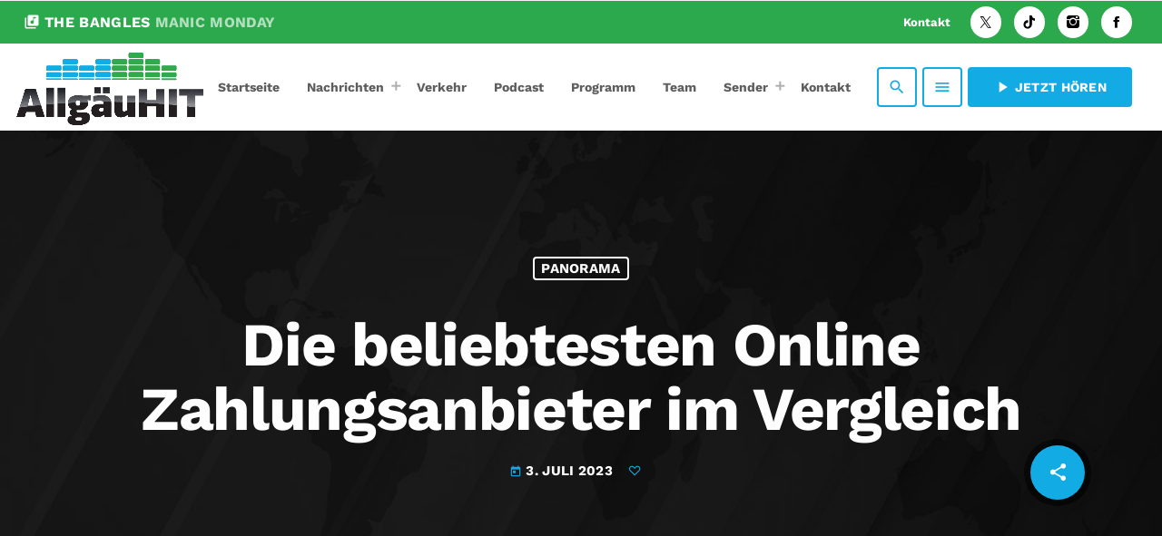

--- FILE ---
content_type: text/html; charset=UTF-8
request_url: https://allgaeuhit.de/kempten-die-beliebtesten-online-zahlungsanbieter-im-vergleich-article10061035/
body_size: 21113
content:
<!doctype html>
<html class="no-js" lang="de" itemscope itemtype="https://schema.org/BlogPosting">
	<head>
		<meta charset="UTF-8">
		<meta http-equiv="X-UA-Compatible" content="IE=edge">
		<meta name="viewport" content="width=device-width, initial-scale=1.0">
		<!-- WP HEAD -->
		<title>Die beliebtesten Online Zahlungsanbieter im Vergleich | AllgäuHIT</title>
<meta name='robots' content='max-image-preview:large' />
<link rel='dns-prefetch' href='//maps.googleapis.com' />
<link rel='dns-prefetch' href='//www.google.com' />
<link rel="alternate" type="application/rss+xml" title="AllgäuHIT &raquo; Feed" href="https://allgaeuhit.de/feed/" />
<link rel="alternate" type="application/rss+xml" title="AllgäuHIT &raquo; Kommentar-Feed" href="https://allgaeuhit.de/comments/feed/" />
<link rel="alternate" type="application/rss+xml" title="AllgäuHIT &raquo; Die beliebtesten Online Zahlungsanbieter im Vergleich-Kommentar-Feed" href="https://allgaeuhit.de/kempten-die-beliebtesten-online-zahlungsanbieter-im-vergleich-article10061035/feed/" />
<link rel="alternate" title="oEmbed (JSON)" type="application/json+oembed" href="https://allgaeuhit.de/wp-json/oembed/1.0/embed?url=https%3A%2F%2Fallgaeuhit.de%2Fkempten-die-beliebtesten-online-zahlungsanbieter-im-vergleich-article10061035%2F" />
<link rel="alternate" title="oEmbed (XML)" type="text/xml+oembed" href="https://allgaeuhit.de/wp-json/oembed/1.0/embed?url=https%3A%2F%2Fallgaeuhit.de%2Fkempten-die-beliebtesten-online-zahlungsanbieter-im-vergleich-article10061035%2F&#038;format=xml" />
<!-- allgaeuhit.de is managing ads with Advanced Ads 2.0.15 – https://wpadvancedads.com/ --><script id="allga-ready">
			window.advanced_ads_ready=function(e,a){a=a||"complete";var d=function(e){return"interactive"===a?"loading"!==e:"complete"===e};d(document.readyState)?e():document.addEventListener("readystatechange",(function(a){d(a.target.readyState)&&e()}),{once:"interactive"===a})},window.advanced_ads_ready_queue=window.advanced_ads_ready_queue||[];		</script>
		<style id='wp-img-auto-sizes-contain-inline-css'>
img:is([sizes=auto i],[sizes^="auto," i]){contain-intrinsic-size:3000px 1500px}
/*# sourceURL=wp-img-auto-sizes-contain-inline-css */
</style>
<link rel='stylesheet' id='proradio-reaktions-style-css' href='https://allgaeuhit.de/wp-content/plugins/proradio-reaktions/assets/css/style.css?ver=PR.8.1' media='all' />
<link rel='stylesheet' id='reakticons-css' href='https://allgaeuhit.de/wp-content/plugins/proradio-reaktions/assets/reakticons/styles.css?ver=PR.8.1' media='all' />
<link rel='stylesheet' id='qt-socicon-css' href='https://allgaeuhit.de/wp-content/plugins/proradio-reaktions/assets/qt-socicon/styles.css?ver=PR.6.8.1' media='all' />
<link rel='stylesheet' id='proradio-chartvote-css' href='https://allgaeuhit.de/wp-content/plugins/proradio-chartvote/assets/css/proradio-chartvote.css?ver=PR.6.0.1' media='all' />
<style id='wp-emoji-styles-inline-css'>

	img.wp-smiley, img.emoji {
		display: inline !important;
		border: none !important;
		box-shadow: none !important;
		height: 1em !important;
		width: 1em !important;
		margin: 0 0.07em !important;
		vertical-align: -0.1em !important;
		background: none !important;
		padding: 0 !important;
	}
/*# sourceURL=wp-emoji-styles-inline-css */
</style>
<link rel='stylesheet' id='wp-block-library-css' href='https://allgaeuhit.de/wp-includes/css/dist/block-library/style.min.css?ver=6.9' media='all' />
<style id='wp-block-library-theme-inline-css'>
.wp-block-audio :where(figcaption){color:#555;font-size:13px;text-align:center}.is-dark-theme .wp-block-audio :where(figcaption){color:#ffffffa6}.wp-block-audio{margin:0 0 1em}.wp-block-code{border:1px solid #ccc;border-radius:4px;font-family:Menlo,Consolas,monaco,monospace;padding:.8em 1em}.wp-block-embed :where(figcaption){color:#555;font-size:13px;text-align:center}.is-dark-theme .wp-block-embed :where(figcaption){color:#ffffffa6}.wp-block-embed{margin:0 0 1em}.blocks-gallery-caption{color:#555;font-size:13px;text-align:center}.is-dark-theme .blocks-gallery-caption{color:#ffffffa6}:root :where(.wp-block-image figcaption){color:#555;font-size:13px;text-align:center}.is-dark-theme :root :where(.wp-block-image figcaption){color:#ffffffa6}.wp-block-image{margin:0 0 1em}.wp-block-pullquote{border-bottom:4px solid;border-top:4px solid;color:currentColor;margin-bottom:1.75em}.wp-block-pullquote :where(cite),.wp-block-pullquote :where(footer),.wp-block-pullquote__citation{color:currentColor;font-size:.8125em;font-style:normal;text-transform:uppercase}.wp-block-quote{border-left:.25em solid;margin:0 0 1.75em;padding-left:1em}.wp-block-quote cite,.wp-block-quote footer{color:currentColor;font-size:.8125em;font-style:normal;position:relative}.wp-block-quote:where(.has-text-align-right){border-left:none;border-right:.25em solid;padding-left:0;padding-right:1em}.wp-block-quote:where(.has-text-align-center){border:none;padding-left:0}.wp-block-quote.is-large,.wp-block-quote.is-style-large,.wp-block-quote:where(.is-style-plain){border:none}.wp-block-search .wp-block-search__label{font-weight:700}.wp-block-search__button{border:1px solid #ccc;padding:.375em .625em}:where(.wp-block-group.has-background){padding:1.25em 2.375em}.wp-block-separator.has-css-opacity{opacity:.4}.wp-block-separator{border:none;border-bottom:2px solid;margin-left:auto;margin-right:auto}.wp-block-separator.has-alpha-channel-opacity{opacity:1}.wp-block-separator:not(.is-style-wide):not(.is-style-dots){width:100px}.wp-block-separator.has-background:not(.is-style-dots){border-bottom:none;height:1px}.wp-block-separator.has-background:not(.is-style-wide):not(.is-style-dots){height:2px}.wp-block-table{margin:0 0 1em}.wp-block-table td,.wp-block-table th{word-break:normal}.wp-block-table :where(figcaption){color:#555;font-size:13px;text-align:center}.is-dark-theme .wp-block-table :where(figcaption){color:#ffffffa6}.wp-block-video :where(figcaption){color:#555;font-size:13px;text-align:center}.is-dark-theme .wp-block-video :where(figcaption){color:#ffffffa6}.wp-block-video{margin:0 0 1em}:root :where(.wp-block-template-part.has-background){margin-bottom:0;margin-top:0;padding:1.25em 2.375em}
/*# sourceURL=/wp-includes/css/dist/block-library/theme.min.css */
</style>
<style id='classic-theme-styles-inline-css'>
/*! This file is auto-generated */
.wp-block-button__link{color:#fff;background-color:#32373c;border-radius:9999px;box-shadow:none;text-decoration:none;padding:calc(.667em + 2px) calc(1.333em + 2px);font-size:1.125em}.wp-block-file__button{background:#32373c;color:#fff;text-decoration:none}
/*# sourceURL=/wp-includes/css/classic-themes.min.css */
</style>
<style id='global-styles-inline-css'>
:root{--wp--preset--aspect-ratio--square: 1;--wp--preset--aspect-ratio--4-3: 4/3;--wp--preset--aspect-ratio--3-4: 3/4;--wp--preset--aspect-ratio--3-2: 3/2;--wp--preset--aspect-ratio--2-3: 2/3;--wp--preset--aspect-ratio--16-9: 16/9;--wp--preset--aspect-ratio--9-16: 9/16;--wp--preset--color--black: #000000;--wp--preset--color--cyan-bluish-gray: #abb8c3;--wp--preset--color--white: #ffffff;--wp--preset--color--pale-pink: #f78da7;--wp--preset--color--vivid-red: #cf2e2e;--wp--preset--color--luminous-vivid-orange: #ff6900;--wp--preset--color--luminous-vivid-amber: #fcb900;--wp--preset--color--light-green-cyan: #7bdcb5;--wp--preset--color--vivid-green-cyan: #00d084;--wp--preset--color--pale-cyan-blue: #8ed1fc;--wp--preset--color--vivid-cyan-blue: #0693e3;--wp--preset--color--vivid-purple: #9b51e0;--wp--preset--gradient--vivid-cyan-blue-to-vivid-purple: linear-gradient(135deg,rgb(6,147,227) 0%,rgb(155,81,224) 100%);--wp--preset--gradient--light-green-cyan-to-vivid-green-cyan: linear-gradient(135deg,rgb(122,220,180) 0%,rgb(0,208,130) 100%);--wp--preset--gradient--luminous-vivid-amber-to-luminous-vivid-orange: linear-gradient(135deg,rgb(252,185,0) 0%,rgb(255,105,0) 100%);--wp--preset--gradient--luminous-vivid-orange-to-vivid-red: linear-gradient(135deg,rgb(255,105,0) 0%,rgb(207,46,46) 100%);--wp--preset--gradient--very-light-gray-to-cyan-bluish-gray: linear-gradient(135deg,rgb(238,238,238) 0%,rgb(169,184,195) 100%);--wp--preset--gradient--cool-to-warm-spectrum: linear-gradient(135deg,rgb(74,234,220) 0%,rgb(151,120,209) 20%,rgb(207,42,186) 40%,rgb(238,44,130) 60%,rgb(251,105,98) 80%,rgb(254,248,76) 100%);--wp--preset--gradient--blush-light-purple: linear-gradient(135deg,rgb(255,206,236) 0%,rgb(152,150,240) 100%);--wp--preset--gradient--blush-bordeaux: linear-gradient(135deg,rgb(254,205,165) 0%,rgb(254,45,45) 50%,rgb(107,0,62) 100%);--wp--preset--gradient--luminous-dusk: linear-gradient(135deg,rgb(255,203,112) 0%,rgb(199,81,192) 50%,rgb(65,88,208) 100%);--wp--preset--gradient--pale-ocean: linear-gradient(135deg,rgb(255,245,203) 0%,rgb(182,227,212) 50%,rgb(51,167,181) 100%);--wp--preset--gradient--electric-grass: linear-gradient(135deg,rgb(202,248,128) 0%,rgb(113,206,126) 100%);--wp--preset--gradient--midnight: linear-gradient(135deg,rgb(2,3,129) 0%,rgb(40,116,252) 100%);--wp--preset--font-size--small: 13px;--wp--preset--font-size--medium: 20px;--wp--preset--font-size--large: 36px;--wp--preset--font-size--x-large: 42px;--wp--preset--spacing--20: 0.44rem;--wp--preset--spacing--30: 0.67rem;--wp--preset--spacing--40: 1rem;--wp--preset--spacing--50: 1.5rem;--wp--preset--spacing--60: 2.25rem;--wp--preset--spacing--70: 3.38rem;--wp--preset--spacing--80: 5.06rem;--wp--preset--shadow--natural: 6px 6px 9px rgba(0, 0, 0, 0.2);--wp--preset--shadow--deep: 12px 12px 50px rgba(0, 0, 0, 0.4);--wp--preset--shadow--sharp: 6px 6px 0px rgba(0, 0, 0, 0.2);--wp--preset--shadow--outlined: 6px 6px 0px -3px rgb(255, 255, 255), 6px 6px rgb(0, 0, 0);--wp--preset--shadow--crisp: 6px 6px 0px rgb(0, 0, 0);}:where(.is-layout-flex){gap: 0.5em;}:where(.is-layout-grid){gap: 0.5em;}body .is-layout-flex{display: flex;}.is-layout-flex{flex-wrap: wrap;align-items: center;}.is-layout-flex > :is(*, div){margin: 0;}body .is-layout-grid{display: grid;}.is-layout-grid > :is(*, div){margin: 0;}:where(.wp-block-columns.is-layout-flex){gap: 2em;}:where(.wp-block-columns.is-layout-grid){gap: 2em;}:where(.wp-block-post-template.is-layout-flex){gap: 1.25em;}:where(.wp-block-post-template.is-layout-grid){gap: 1.25em;}.has-black-color{color: var(--wp--preset--color--black) !important;}.has-cyan-bluish-gray-color{color: var(--wp--preset--color--cyan-bluish-gray) !important;}.has-white-color{color: var(--wp--preset--color--white) !important;}.has-pale-pink-color{color: var(--wp--preset--color--pale-pink) !important;}.has-vivid-red-color{color: var(--wp--preset--color--vivid-red) !important;}.has-luminous-vivid-orange-color{color: var(--wp--preset--color--luminous-vivid-orange) !important;}.has-luminous-vivid-amber-color{color: var(--wp--preset--color--luminous-vivid-amber) !important;}.has-light-green-cyan-color{color: var(--wp--preset--color--light-green-cyan) !important;}.has-vivid-green-cyan-color{color: var(--wp--preset--color--vivid-green-cyan) !important;}.has-pale-cyan-blue-color{color: var(--wp--preset--color--pale-cyan-blue) !important;}.has-vivid-cyan-blue-color{color: var(--wp--preset--color--vivid-cyan-blue) !important;}.has-vivid-purple-color{color: var(--wp--preset--color--vivid-purple) !important;}.has-black-background-color{background-color: var(--wp--preset--color--black) !important;}.has-cyan-bluish-gray-background-color{background-color: var(--wp--preset--color--cyan-bluish-gray) !important;}.has-white-background-color{background-color: var(--wp--preset--color--white) !important;}.has-pale-pink-background-color{background-color: var(--wp--preset--color--pale-pink) !important;}.has-vivid-red-background-color{background-color: var(--wp--preset--color--vivid-red) !important;}.has-luminous-vivid-orange-background-color{background-color: var(--wp--preset--color--luminous-vivid-orange) !important;}.has-luminous-vivid-amber-background-color{background-color: var(--wp--preset--color--luminous-vivid-amber) !important;}.has-light-green-cyan-background-color{background-color: var(--wp--preset--color--light-green-cyan) !important;}.has-vivid-green-cyan-background-color{background-color: var(--wp--preset--color--vivid-green-cyan) !important;}.has-pale-cyan-blue-background-color{background-color: var(--wp--preset--color--pale-cyan-blue) !important;}.has-vivid-cyan-blue-background-color{background-color: var(--wp--preset--color--vivid-cyan-blue) !important;}.has-vivid-purple-background-color{background-color: var(--wp--preset--color--vivid-purple) !important;}.has-black-border-color{border-color: var(--wp--preset--color--black) !important;}.has-cyan-bluish-gray-border-color{border-color: var(--wp--preset--color--cyan-bluish-gray) !important;}.has-white-border-color{border-color: var(--wp--preset--color--white) !important;}.has-pale-pink-border-color{border-color: var(--wp--preset--color--pale-pink) !important;}.has-vivid-red-border-color{border-color: var(--wp--preset--color--vivid-red) !important;}.has-luminous-vivid-orange-border-color{border-color: var(--wp--preset--color--luminous-vivid-orange) !important;}.has-luminous-vivid-amber-border-color{border-color: var(--wp--preset--color--luminous-vivid-amber) !important;}.has-light-green-cyan-border-color{border-color: var(--wp--preset--color--light-green-cyan) !important;}.has-vivid-green-cyan-border-color{border-color: var(--wp--preset--color--vivid-green-cyan) !important;}.has-pale-cyan-blue-border-color{border-color: var(--wp--preset--color--pale-cyan-blue) !important;}.has-vivid-cyan-blue-border-color{border-color: var(--wp--preset--color--vivid-cyan-blue) !important;}.has-vivid-purple-border-color{border-color: var(--wp--preset--color--vivid-purple) !important;}.has-vivid-cyan-blue-to-vivid-purple-gradient-background{background: var(--wp--preset--gradient--vivid-cyan-blue-to-vivid-purple) !important;}.has-light-green-cyan-to-vivid-green-cyan-gradient-background{background: var(--wp--preset--gradient--light-green-cyan-to-vivid-green-cyan) !important;}.has-luminous-vivid-amber-to-luminous-vivid-orange-gradient-background{background: var(--wp--preset--gradient--luminous-vivid-amber-to-luminous-vivid-orange) !important;}.has-luminous-vivid-orange-to-vivid-red-gradient-background{background: var(--wp--preset--gradient--luminous-vivid-orange-to-vivid-red) !important;}.has-very-light-gray-to-cyan-bluish-gray-gradient-background{background: var(--wp--preset--gradient--very-light-gray-to-cyan-bluish-gray) !important;}.has-cool-to-warm-spectrum-gradient-background{background: var(--wp--preset--gradient--cool-to-warm-spectrum) !important;}.has-blush-light-purple-gradient-background{background: var(--wp--preset--gradient--blush-light-purple) !important;}.has-blush-bordeaux-gradient-background{background: var(--wp--preset--gradient--blush-bordeaux) !important;}.has-luminous-dusk-gradient-background{background: var(--wp--preset--gradient--luminous-dusk) !important;}.has-pale-ocean-gradient-background{background: var(--wp--preset--gradient--pale-ocean) !important;}.has-electric-grass-gradient-background{background: var(--wp--preset--gradient--electric-grass) !important;}.has-midnight-gradient-background{background: var(--wp--preset--gradient--midnight) !important;}.has-small-font-size{font-size: var(--wp--preset--font-size--small) !important;}.has-medium-font-size{font-size: var(--wp--preset--font-size--medium) !important;}.has-large-font-size{font-size: var(--wp--preset--font-size--large) !important;}.has-x-large-font-size{font-size: var(--wp--preset--font-size--x-large) !important;}
:where(.wp-block-post-template.is-layout-flex){gap: 1.25em;}:where(.wp-block-post-template.is-layout-grid){gap: 1.25em;}
:where(.wp-block-term-template.is-layout-flex){gap: 1.25em;}:where(.wp-block-term-template.is-layout-grid){gap: 1.25em;}
:where(.wp-block-columns.is-layout-flex){gap: 2em;}:where(.wp-block-columns.is-layout-grid){gap: 2em;}
:root :where(.wp-block-pullquote){font-size: 1.5em;line-height: 1.6;}
/*# sourceURL=global-styles-inline-css */
</style>
<link rel='stylesheet' id='contact-form-7-css' href='https://allgaeuhit.de/wp-content/plugins/contact-form-7/includes/css/styles.css?ver=6.1.4' media='all' />
<link rel='stylesheet' id='t2gicons_frontend_Style-css' href='https://allgaeuhit.de/wp-content/plugins/icons2go/inc/../assets/css/t2gicons-frontend.css?ver=6.9' media='all' />
<link rel='stylesheet' id='t2gicons-business-css' href='https://allgaeuhit.de/wp-content/plugins/icons2go/inc/../iconpacks/t2gicons-business/styles.css?ver=6.9' media='all' />
<link rel='stylesheet' id='elementor-frontend-css' href='https://allgaeuhit.de/wp-content/plugins/elementor/assets/css/frontend.min.css?ver=3.34.0' media='all' />
<link rel='stylesheet' id='elementor-post-8-css' href='https://allgaeuhit.de/wp-content/uploads/elementor/css/post-8.css?ver=1766753728' media='all' />
<link rel='stylesheet' id='font-awesome-5-all-css' href='https://allgaeuhit.de/wp-content/plugins/elementor/assets/lib/font-awesome/css/all.min.css?ver=3.34.0' media='all' />
<link rel='stylesheet' id='font-awesome-4-shim-css' href='https://allgaeuhit.de/wp-content/plugins/elementor/assets/lib/font-awesome/css/v4-shims.min.css?ver=3.34.0' media='all' />
<link rel='stylesheet' id='prbt-submitform-css' href='https://allgaeuhit.de/wp-content/plugins/proradio-business-tools/assets/css/prbt-form.css?ver=6.9' media='all' />
<link rel='stylesheet' id='prdedications-css' href='https://allgaeuhit.de/wp-content/plugins/proradio-dedications/css/prdedications.css?ver=6.0.2' media='all' />
<link rel='stylesheet' id='prsidekick-css' href='https://allgaeuhit.de/wp-content/plugins/proradio-sidekick/css/prsidekick.css?ver=8.3' media='all' />
<link rel='stylesheet' id='QtswipeStyle-css' href='https://allgaeuhit.de/wp-content/plugins/proradio-swipebox/swipebox/NEW/css/swipebox.min.css?ver=6.9' media='all' />
<link rel='stylesheet' id='proradio-videogalleries-css' href='https://allgaeuhit.de/wp-content/plugins/proradio-videogalleries/assets/css/proradio-videogalleries.css?ver=PR.2.8' media='all' />
<link rel='stylesheet' id='qtPlacesStyle-css' href='https://allgaeuhit.de/wp-content/plugins/qt-places/inc/frontend/assets/styles.css?ver=6.9' media='all' />
<link rel='stylesheet' id='font-awesome-css' href='https://allgaeuhit.de/wp-content/plugins/elementor/assets/lib/font-awesome/css/font-awesome.min.css?ver=4.7.0' media='all' />
<link rel='stylesheet' id='qtmplayer-socicon-css' href='https://allgaeuhit.de/wp-content/plugins/qtmplayer/assets/css/qtmplayer.css?ver=PR.8.3' media='all' />
<link rel='stylesheet' id='proradio-business-tools-css' href='https://allgaeuhit.de/wp-content/plugins/proradio-business-tools/assets/css/proradio-business-tools.css?ver=7.5' media='all' />
<link rel='stylesheet' id='prchat-css-css' href='https://allgaeuhit.de/wp-content/plugins/proradio-simplechat/assets/css/chat.css?ver=1.1' media='all' />
<link rel='stylesheet' id='material-icons-css' href='https://allgaeuhit.de/wp-content/themes/proradio/css/fonts/google-icons/material-icons.css?ver=8.3' media='all' />
<link rel='stylesheet' id='proradio-main-css' href='https://allgaeuhit.de/wp-content/themes/proradio/css/main-min.css?ver=8.3' media='all' />
<style id='proradio-main-inline-css'>
 .proradio-circlesanimation::before{background: #2ca84d;}.proradio-circlesanimation::after{background: #12abe3;}.proradio-gradprimary{background: #12abe3; background: linear-gradient(45deg, #111618 0%, #2e3f4c 100%); filter: progid:DXImageTransform.Microsoft.gradient( startColorstr='#111618', endColorstr='#2e3f4c',GradientType=1 );}.proradio-gradaccent,.proradio-hov{background: linear-gradient(45deg, #12abe3 0%, #2ca84d 100%);}.proradio-gradicon::before{background: #12abe3; background: linear-gradient(45deg, #12abe3 0%, #2ca84d 100%); filter: progid:DXImageTransform.Microsoft.gradient( startColorstr='#12abe3', endColorstr='#2ca84d',GradientType=1 ); color: #fff; /* No customizer required, always white */ }.proradio-post__title a{background-image: linear-gradient(to right, #12abe3 50%, #2ca84d 100%, #fff 100%);}.proradio-stripes__accent{background-image: linear-gradient(135deg, #12abe3 12.50%, transparent 12.50%, transparent 50%, #12abe3 50%, #12abe3 62.50%, transparent 62.50%, transparent 100%); background-size: 5px 5px;}.proradio-menu-horizontal .proradio-menubar > li > ul li a{background-image: linear-gradient(45deg, #12abe3 0%,#2ca84d 100%, #fff 100%);}  html body{text-rendering: geometricPrecision;}  h1, h2, h3, h4, h5, h6{text-rendering: geometricPrecision;}  .proradio-internal-menu,.proradio-capfont, label,.proradio-footer__copy,.proradio-scf,.proradio-btn,.proradio-caption,.proradio-itemmetas,.proradio-menu,.proradio-secondaryhead,.proradio-cats,.proradio-menu-tree , button, input[type="button"], input[type="submit"],.button,.proradio-meta,.proradio-readm,.proradio-navlink{text-rendering: geometricPrecision;}  
/*# sourceURL=proradio-main-inline-css */
</style>
<link rel='stylesheet' id='owl-carousel-css' href='https://allgaeuhit.de/wp-content/themes/proradio/components/owl-carousel/dist/assets/owl.carousel.min.css?ver=2.3.2' media='all' />
<link rel='stylesheet' id='proradio-css' href='https://allgaeuhit.de/wp-content/themes/proradio/style.css?ver=8.3' media='all' />
<link rel='stylesheet' id='kirki-styles-static-css' href='https://allgaeuhit.de/wp-content/uploads/kirki/customizer-styles.css?ver=static-202508b095635' media='all' />
<link rel='stylesheet' id='elementor-gf-local-robotoslab-css' href='https://allgaeuhit.de/wp-content/uploads/elementor/google-fonts/css/robotoslab.css?ver=1744131570' media='all' />
<link rel='stylesheet' id='elementor-gf-local-roboto-css' href='https://allgaeuhit.de/wp-content/uploads/elementor/google-fonts/css/roboto.css?ver=1744131603' media='all' />
<script src="https://allgaeuhit.de/wp-includes/js/jquery/jquery.min.js?ver=3.7.1" id="jquery-core-js"></script>
<script src="https://allgaeuhit.de/wp-includes/js/jquery/jquery-migrate.min.js?ver=3.4.1" id="jquery-migrate-js"></script>
<script src="https://allgaeuhit.de/wp-content/plugins/elementor/assets/lib/font-awesome/js/v4-shims.min.js?ver=3.34.0" id="font-awesome-4-shim-js"></script>
<script src="https://allgaeuhit.de/wp-content/plugins/proradio-business-tools/assets/js/proradio-business-tools-submit.js?ver=6.9" id="prbt-form-check-js"></script>
<script src="https://maps.googleapis.com/maps/api/js?ver=6.9" id="qt-google-maps-js"></script>
<script src="https://www.google.com/jsapi?ver=6.9" id="google-jsapi-js"></script>

<!-- OG: 3.3.8 -->
<meta property="og:image" content="https://allgaeuhit.de/wp-content/uploads/2024/05/cropped-logo.png"><meta property="og:description" content="Das Internet hat sich in den letzten Jahren weiter rasant entwickelt und es gibt immer mehr Leute, die viel Zeit im World Wide Web verbringen. Hierbei nutzen die User das Internet unterschiedlich und so dient das Internet zum Beispiel h&auml;ufig als wichtige Quelle f&uuml;r Informationen rund um die verschiedensten Themen. Eine immer gr&ouml;&szlig;ere Bedeutung kommt..."><meta property="og:type" content="article"><meta property="og:locale" content="de"><meta property="og:site_name" content="AllgäuHIT"><meta property="og:title" content="Die beliebtesten Online Zahlungsanbieter im Vergleich"><meta property="og:url" content="https://allgaeuhit.de/kempten-die-beliebtesten-online-zahlungsanbieter-im-vergleich-article10061035/"><meta property="og:updated_time" content="2023-07-03T00:00:00+02:00">
<meta property="article:published_time" content="2023-07-02T22:00:00+00:00"><meta property="article:modified_time" content="2023-07-02T22:00:00+00:00"><meta property="article:section" content="Panorama"><meta property="article:author:last_name" content="Redaktion"><meta property="article:author:username" content="Redaktion">
<meta property="twitter:partner" content="ogwp"><meta property="twitter:card" content="summary"><meta property="twitter:title" content="Die beliebtesten Online Zahlungsanbieter im Vergleich"><meta property="twitter:description" content="Das Internet hat sich in den letzten Jahren weiter rasant entwickelt und es gibt immer mehr Leute, die viel Zeit im World Wide Web verbringen. Hierbei nutzen die User das Internet unterschiedlich..."><meta property="twitter:url" content="https://allgaeuhit.de/kempten-die-beliebtesten-online-zahlungsanbieter-im-vergleich-article10061035/"><meta property="twitter:label1" content="Reading time"><meta property="twitter:data1" content="3 minutes">
<meta itemprop="image" content="https://allgaeuhit.de/wp-content/uploads/2024/05/cropped-logo.png"><meta itemprop="name" content="Die beliebtesten Online Zahlungsanbieter im Vergleich"><meta itemprop="description" content="Das Internet hat sich in den letzten Jahren weiter rasant entwickelt und es gibt immer mehr Leute, die viel Zeit im World Wide Web verbringen. Hierbei nutzen die User das Internet unterschiedlich und so dient das Internet zum Beispiel h&auml;ufig als wichtige Quelle f&uuml;r Informationen rund um die verschiedensten Themen. Eine immer gr&ouml;&szlig;ere Bedeutung kommt..."><meta itemprop="datePublished" content="2023-07-02"><meta itemprop="dateModified" content="2023-07-02T22:00:00+00:00">
<meta property="profile:last_name" content="Redaktion"><meta property="profile:username" content="Redaktion">
<!-- /OG -->

<link rel="https://api.w.org/" href="https://allgaeuhit.de/wp-json/" /><link rel="alternate" title="JSON" type="application/json" href="https://allgaeuhit.de/wp-json/wp/v2/posts/18938" /><link rel="EditURI" type="application/rsd+xml" title="RSD" href="https://allgaeuhit.de/xmlrpc.php?rsd" />
<meta name="generator" content="WordPress 6.9" />
<link rel='shortlink' href='https://allgaeuhit.de/?p=18938' />
<!-- Google tag (gtag.js) -->
<script async src="https://www.googletagmanager.com/gtag/js?id=G-39Z30CLNGX"></script>
<script>
  window.dataLayer = window.dataLayer || [];
  function gtag(){dataLayer.push(arguments);}
  gtag('js', new Date());

  gtag('config', 'G-39Z30CLNGX');
</script>		<meta property="og:type"		content="article" />
		<meta property="og:url"			content="https://allgaeuhit.de" />
		<meta property="og:title"		content="Die beliebtesten Online Zahlungsanbieter im Vergleich" />
		<meta property="og:image"	content="" />		<meta name="generator" content="Elementor 3.34.0; features: e_font_icon_svg, additional_custom_breakpoints; settings: css_print_method-external, google_font-enabled, font_display-swap">
<!-- SEO meta tags powered by SmartCrawl https://wpmudev.com/project/smartcrawl-wordpress-seo/ -->
<link rel="canonical" href="https://allgaeuhit.de/kempten-die-beliebtesten-online-zahlungsanbieter-im-vergleich-article10061035/" />
<meta name="description" content="Das Internet hat sich in den letzten Jahren weiter rasant entwickelt und es gibt immer mehr Leute, die viel Zeit im World Wide Web verbringen. Hierbei nutze ..." />
<script type="application/ld+json">{"@context":"https:\/\/schema.org","@graph":[{"@type":"Organization","@id":"https:\/\/allgaeuhit.de\/#schema-publishing-organization","url":"https:\/\/allgaeuhit.de","name":"Allg\u00e4uHIT"},{"@type":"WebSite","@id":"https:\/\/allgaeuhit.de\/#schema-website","url":"https:\/\/allgaeuhit.de","name":"Allg\u00e4uHIT","encoding":"UTF-8","potentialAction":{"@type":"SearchAction","target":"https:\/\/allgaeuhit.de\/search\/{search_term_string}\/","query-input":"required name=search_term_string"}},{"@type":"BreadcrumbList","@id":"https:\/\/allgaeuhit.de\/kempten-die-beliebtesten-online-zahlungsanbieter-im-vergleich-article10061035?page&name=kempten-die-beliebtesten-online-zahlungsanbieter-im-vergleich-article10061035\/#breadcrumb","itemListElement":[{"@type":"ListItem","position":1,"name":"Home","item":"https:\/\/allgaeuhit.de"},{"@type":"ListItem","position":2,"name":"Panorama","item":"https:\/\/allgaeuhit.de\/category\/panorama\/"},{"@type":"ListItem","position":3,"name":"Die beliebtesten Online Zahlungsanbieter im Vergleich"}]},{"@type":"Person","@id":"https:\/\/allgaeuhit.de\/author\/redaktion\/#schema-author","name":"Redaktion","url":"https:\/\/allgaeuhit.de\/author\/redaktion\/"},{"@type":"WebPage","@id":"https:\/\/allgaeuhit.de\/kempten-die-beliebtesten-online-zahlungsanbieter-im-vergleich-article10061035\/#schema-webpage","isPartOf":{"@id":"https:\/\/allgaeuhit.de\/#schema-website"},"publisher":{"@id":"https:\/\/allgaeuhit.de\/#schema-publishing-organization"},"url":"https:\/\/allgaeuhit.de\/kempten-die-beliebtesten-online-zahlungsanbieter-im-vergleich-article10061035\/"},{"@type":"Article","mainEntityOfPage":{"@id":"https:\/\/allgaeuhit.de\/kempten-die-beliebtesten-online-zahlungsanbieter-im-vergleich-article10061035\/#schema-webpage"},"author":{"@id":"https:\/\/allgaeuhit.de\/author\/redaktion\/#schema-author"},"publisher":{"@id":"https:\/\/allgaeuhit.de\/#schema-publishing-organization"},"dateModified":"2023-07-03T00:00:00","datePublished":"2023-07-03T00:00:00","headline":"Die beliebtesten Online Zahlungsanbieter im Vergleich | Allg\u00e4uHIT","description":"Das Internet hat sich in den letzten Jahren weiter rasant entwickelt und es gibt immer mehr Leute, die viel Zeit im World Wide Web verbringen. Hierbei nutze ...","name":"Die beliebtesten Online Zahlungsanbieter im Vergleich"}]}</script>
<!-- /SEO -->
			<style>
				.e-con.e-parent:nth-of-type(n+4):not(.e-lazyloaded):not(.e-no-lazyload),
				.e-con.e-parent:nth-of-type(n+4):not(.e-lazyloaded):not(.e-no-lazyload) * {
					background-image: none !important;
				}
				@media screen and (max-height: 1024px) {
					.e-con.e-parent:nth-of-type(n+3):not(.e-lazyloaded):not(.e-no-lazyload),
					.e-con.e-parent:nth-of-type(n+3):not(.e-lazyloaded):not(.e-no-lazyload) * {
						background-image: none !important;
					}
				}
				@media screen and (max-height: 640px) {
					.e-con.e-parent:nth-of-type(n+2):not(.e-lazyloaded):not(.e-no-lazyload),
					.e-con.e-parent:nth-of-type(n+2):not(.e-lazyloaded):not(.e-no-lazyload) * {
						background-image: none !important;
					}
				}
			</style>
			<style id="custom-background-css">
body.custom-background { background-image: url("https://allgaeuhit.de/wp-content/uploads/2024/11/bw_berge.jpg"); background-position: left top; background-size: cover; background-repeat: no-repeat; background-attachment: fixed; }
</style>
	<link rel="icon" href="https://allgaeuhit.de/wp-content/uploads/2024/05/cropped-logo-32x32.png" sizes="32x32" />
<link rel="icon" href="https://allgaeuhit.de/wp-content/uploads/2024/05/cropped-logo-192x192.png" sizes="192x192" />
<link rel="apple-touch-icon" href="https://allgaeuhit.de/wp-content/uploads/2024/05/cropped-logo-180x180.png" />
<meta name="msapplication-TileImage" content="https://allgaeuhit.de/wp-content/uploads/2024/05/cropped-logo-270x270.png" />
		<style id="wp-custom-css">
			.proradio-cat-card img {opacity:1;}
#proradio-body a.proradio-cat-card h6 {font-size:16px;text-shadow:1px 2px 14px rgba(0,0,0,0.4);background-color: #d40606;display:inline-block;width:auto;padding:3px 10px;}

/*
 * Custom Styles
 * 
 */

.proradio-sos__t2 {
	opacity: .65;
	margin-right: 12px;
}

.allhit-hidden{
	display:none;
}


.proradio-invalid {
	display:none!important;
}
.proradio-invalid:hover {
	opacity:  1;
}

		</style>
				<!-- MEGA FOOTER CUSTOMIZATIONS START ========= -->
		<style id="proradio-megafooter-styles">
				</style>
		<!-- MEGA FOOTER CUSTOMIZATIONS END ========= -->
		
	<!-- PLAYER CUSTOMIZATIONS start ========= -->

	<style>
			</style>

	<!-- PLAYER CUSTOMIZATIONS END ========= -->
	
			<!-- QT Taxonomy Backgorund plugin start ========= -->
		<style>

			[class$="-catid-62"]::before{background: #ffffff;} [class$="-catid-60"]::before{background: #ffffff;} [class$="-catid-57"]::before{background: #ffffff;} [class$="-catid-63"]::before{background: #ffffff;} [class$="-catid-61"]::before{background: #ffffff;} [class$="-catid-59"]::before{background: #ffffff;} [class$="-catid-312"]::before{background: #ffffff;} [class$="-catid-65"]::before{background: #ffffff;} [class$="-catid-58"]::before{background: #ffffff;} [class$="-catid-24"]::before{background: #ffffff;} [class$="-catid-45"]::before{background: #ffffff;} [class$="-catid-37"]::before{background: #ffffff;} [class$="-catid-36"]::before{background: #ffffff;} [class$="-catid-25"]::before{background: #ffffff;} [class$="-catid-19"]::before{background: #ffffff;} [class$="-catid-46"]::before{background: #ffffff;} [class$="-catid-177"]::before{background: #ffffff;} [class$="-catid-41"]::before{background: #ffffff;} 		</style>
		<!-- QT Taxonomy Backgorund plugin END ========= -->
				<!-- WP HEAD END -->
	</head>
	<body id="proradio-body" class="post-template-default single single-post postid-18938 single-format-standard custom-background wp-theme-proradio prbt-is-anonymous proradio-chartvote-downvote-on qtmplayer-visibility--none proradio-body proradio-unscrolled proradio-menu-opaque proradio-menu-stick proradio-ajax-pageload proradio-features-protection--enabled elementor-default elementor-kit-8 aa-prefix-allga-" data-scrollbar data-proradio-autorefreshenabled="60">
				<div id="proradio-global" class="proradio-global proradio-global__sticky proradio-global__sticky__sec-h">
			<!-- PLAYER SETTINGS: header -->				<div class="prbt-adslot prbt-adslot-1 " data-slotid="prbt-adslot-1">AD</div>
				
<div id="proradio-headerbar" class="proradio-headerbar  proradio-headerbar__sticky "  data-proradio-stickyheader >
	<div id="proradio-playercontainer" class="proradio-playercontainer proradio-playercontainer--regular">
		<div id="qtmplayer-container" class="qtmplayer__container qtmplayer__container--header">
		<div id="qtmplayer" class="qtmplayer qtmplayer-scrollbarstyle  qtmplayer__nocover" 
			data-qtmplayer-reconnect="1" 
			data-qtmplayer-bufferinglabel="Connection lost, reconnecting..." 
			data-qtmplayer-bufferingfail="Unable to reconnect. Please click play to try again." 

			data-qtmplayer-detailedwaveform="0" data-qtmplayer-startvol="82" data-qtmplayer-debugger="0" data-artwork=""  data-showplayer="" data-analyzer="" data-autoplay="0" data-hiquality="" data-qtmplayer-api="https://allgaeuhit.de/?qtmplayer_json_data=" data-qtmplayer-smflash="https://allgaeuhit.de/wp-content/plugins/qtmplayer/assets/soundmanager/swf/">
			<div id="qtmplayer-controls"  class="qtmplayer__controls" data-hidetimeout="1000">
	<div class="qtmplayer__controllayer">
		<div class="qtmplayer__basic">
			<a id="qtmplayerPlay" data-qtmplayer-playbtn class="qtmplayer__play qtmplayer-btn-secondary">
				<i class="material-icons" aria-label="Abspielen">play_arrow</i>
				<i id="qtmplayerNotif" data-qtmplayerNotif class="qtmplayer__notification"></i>
			</a>
			<div class="qtmplayer__songdata">
				<p class="qtmplayer__title proradio-marquee"></p>
				<p class="qtmplayer__artist proradio-marquee"></p>
			</div>
			<span data-playeropen class="qtmplayer__openbtn"><i class="material-icons">keyboard_arrow_right</i></span>
		</div>
		<div class="qtmplayer__advanced">
			<div class="qtmplayer__covercontainer">
				<a class="qtmplayer__cover"></a>
			</div>
			<div class="qtmplayer__songdatam">
				<p class="qtmplayer__title"></p>
				<p class="qtmplayer__artist"></p>
			</div>


			<div class="qtmplayer__stats">
	<p class="qtmplayer-listeners">Listeners: <span ></span></p>
	<p class="qtmplayer-listener_peak">Top-Hörer: <span ></span></p>
</div>
			<div class="qtmplayer__actions">
									<span class="qtmplayer__spacer"></span>
									<span class="qtmplayer__prev" data-control="prev">
					<i class='material-icons' aria-label="Zurück">skip_previous</i>
				</span>
				<a data-qtmplayer-playbtn class="qtmplayer__playmob">
					<i class="material-icons" aria-hidden="true">play_arrow</i>
					<i id="qtmplayerNotifM" data-qtmplayerNotif class="qtmplayer__notification qtmplayer-content-secondary"></i>
				</a>
				<span class="qtmplayer__next" data-control="next">
					<i class='material-icons' aria-label="Weiter">skip_next</i>
				</span>
				<a id="qtmplayerCart" aria-label="Track-Seite öffnen" href="#" target="_blank" class="qtmplayer__cart ">
					<i class='material-icons'></i>
				</a>
			</div>
			<div class="qtmplayer__trackcontainer">
				<div id="qtmplayerTrackControl" data-qtmplayer-trackcontrol class="qtmplayer__track">
					<span id="qtmplayerTime" class="qtmplayer__time" aria-label="Zeit">00:00</span>
					<span id="qtmplayerDuration" class="qtmplayer__length" aria-label="Dauer">00:00</span>
					<span id="qtmplayerTrackAdv" class="qtmplayer-track-adv qtmplayer-tbg"></span>
					<span id="qtMplayerBuffer" class="qtmplayer-track-adv qtmplayer-buffer"></span>
					<span id="qtMplayerTadv" data-qtmplayer-trackadv class="qtmplayer-track-adv qtmplayer-content-accent"></span>
					<span id="qtMplayerMiniCue" data-qtmplayer-minicue class="qtmplayer-track-minicue"></span>
									</div>
			</div>
						<span class="qtmplayer__playlistbtn" data-playlistopen aria-label="Abspielen">
				<i class='material-icons' aria-label="Open playlist">playlist_play</i>
			</span>
									<span class="qtmplayer__plclose qtmplayer__plclose__adv" data-playeropen>
				<i class='material-icons' aria-label="Close playlist">chevron_left</i>
			</span>
					<div class="qtmplayer__volume qtmplayer-content-primary-light ">
			<i data-qtmplayer-vicon class="material-icons" aria-label="Stummschalten oder entstummen">volume_up</i>
			<div class="qtmplayer__vcontainer">
				<div data-qtmplayer-vcontrol class="qtmplayer__vcontrol">
					<span data-qtmplayer-vtrack class="qtmplayer__vtrack"></span>
					<span data-qtmplayer-vfill class="qtmplayer__vfill"></span>
					<span data-qtmplayer-vball class="qtmplayer-track-minicue qtmplayer__vball"></span>
				</div>
			</div>
		</div>
					<div class="qtmplayer__bgimg"></div>
		</div>
	</div>
</div>
<div id="qtmplayer-playlistcontainer" class="qtmplayer__playlistcontainer qtmplayer-content-primary">
	<span class="qtmplayer__plclose" data-playlistopen>
		<i class='material-icons' aria-label="Abspielen" aria-hidden="true">chevron_left</i>
	</span>
	<div class="qtmplayer__playlistmaster">
		<div class="qtmplayer-column-left">
			<div id="qtmplayer-cover" class="qtmplayer__album">
				<a href="#" class="qtmplayer-btn qtmplayer-btn-ghost qtmplayer-btn-l qtmplayer-albumlink">Zum Album gehen</a>
			</div>
		</div>
		<div id="qtmplayer-playlist" class="qtmplayer__playlist qtmplayer-content-primary qtmplayer-column-right">
			<ul class="qtmplayer-playlist">
					<li class="qtmplayer-trackitem ">
				<span 			data-qtmplayer-qtmpid="7769"
						data-qtmplayer-file="https://allgaeuhit.de"
						data-qtmplayer-title="AllgäuHIT"
						data-qtmplayer-link="https://allgaeuhit.de/radiochannel/allgaeuhit/"
						data-qtmplayer-buylink="https://allgaeuhit.de/radiochannel/allgaeuhit/"
						data-qtmplayer-icon="radio"
						data-qtmplayer-type="radio"
						data-qtmplayer-servertype="type-text"
						data-qtmplayer-textfeed="https://api.allgaeuhit.de/titleonly.php"
						data-qtmplayer-useproxy="1"
			 class="qtmplayer-play qtmplayer-link-sec qtmplayer-play-btn"><i class='material-icons' aria-label="Abspielen">play_arrow</i></span>
		<p>
			<span class="qtmplayer-tit">AllgäuHIT</span>
			<span class="qtmplayer-art"></span>
		</p>
	</li>
		<li class="qtmplayer-trackitem ">
		<img src="https://allgaeuhit.de/wp-content/uploads/2024/09/Rebecca-100x100.jpg" alt="cover">		<span 			data-qtmplayer-cover="https://allgaeuhit.de/wp-content/uploads/2024/09/Rebecca-370x370.jpg"
						data-qtmplayer-file="https://allgaeuhit.de/wp-content/uploads/2024/09/2024-09-30_Kaffeeklatsch_Rebecca-Simoneit-Barum_GESCHNITTEN.mp3"
						data-qtmplayer-title="AllgäuHIT-Kaffeeklatsch: mit Rebecca Simoneit-Barum vom Zirkus Charles Knie"
						data-qtmplayer-link="https://allgaeuhit.de/podcast/allgaeuhit-kaffeeklatsch-mit-rebecca-simoneit-barum-vom-zirkus-charles-knie/"
						data-qtmplayer-type="track"
			 class="qtmplayer-play qtmplayer-link-sec qtmplayer-play-btn"><i class='material-icons' aria-label="Abspielen">play_arrow</i></span>
		<p>
			<span class="qtmplayer-tit">AllgäuHIT-Kaffeeklatsch: mit Rebecca Simoneit-Barum vom Zirkus Charles Knie</span>
			<span class="qtmplayer-art"></span>
		</p>
	</li>
		<li class="qtmplayer-trackitem ">
		<img src="https://allgaeuhit.de/wp-content/uploads/2024/05/boat-1867124_1280-100x100.jpg" alt="cover">		<span 			data-qtmplayer-cover="https://allgaeuhit.de/wp-content/uploads/2024/05/boat-1867124_1280-370x370.jpg"
						data-qtmplayer-file="https://allgaeuhit.de/wp-content/uploads/2024/05/R-Ton-fuer-News_Rund-Um-Lindau-2024.mp3"
						data-qtmplayer-title="&#8222;Rund um&#8220; in Lindau am Bodensee: Ein Segelrennen mit Tradition und Flair"
						data-qtmplayer-artist="Thomas Häuslinger"
						data-qtmplayer-album="&#8222;Rund um&#8220; in Lindau am Bodensee: Ein Segelrennen mit Tradition und Flair"
						data-qtmplayer-link="https://allgaeuhit.de/rund-um-in-lindau-am-bodensee-ein-segelrennen-mit-tradition-und-flair/"
						data-qtmplayer-type="track"
			 class="qtmplayer-play qtmplayer-link-sec qtmplayer-play-btn"><i class='material-icons' aria-label="Abspielen">play_arrow</i></span>
		<p>
			<span class="qtmplayer-tit">&#8222;Rund um&#8220; in Lindau am Bodensee: Ein Segelrennen mit Tradition und Flair</span>
			<span class="qtmplayer-art">Thomas Häuslinger</span>
		</p>
	</li>
		<li class="qtmplayer-trackitem ">
		<img src="https://allgaeuhit.de/wp-content/uploads/2024/05/boat-1867124_1280-100x100.jpg" alt="cover">		<span 			data-qtmplayer-cover="https://allgaeuhit.de/wp-content/uploads/2024/05/boat-1867124_1280-370x370.jpg"
						data-qtmplayer-file="https://allgaeuhit.de/wp-content/uploads/2024/05/R-Ton-fuer-News_Rund-Um-Lindau-2024.mp3"
						data-qtmplayer-title="&#8222;Rund um&#8220; in Lindau am Bodensee: Ein Segelrennen mit Tradition und Flair"
						data-qtmplayer-artist="Thomas Häuslinger"
						data-qtmplayer-link="https://allgaeuhit.de/rund-um-in-lindau-am-bodensee-ein-segelrennen-mit-tradition-und-flair/"
						data-qtmplayer-icon="file_download"
						data-qtmplayer-type="track"
			 class="qtmplayer-play qtmplayer-link-sec qtmplayer-play-btn"><i class='material-icons' aria-label="Abspielen">play_arrow</i></span>
		<p>
			<span class="qtmplayer-tit">&#8222;Rund um&#8220; in Lindau am Bodensee: Ein Segelrennen mit Tradition und Flair</span>
			<span class="qtmplayer-art">Thomas Häuslinger</span>
		</p>
	</li>
				</ul>
		</div>
	</div>
</div>
		</div>
			</div>
	</div>	<div id="proradio-headerbar-content" class="proradio-headerbar__content proradio-paper">
		<div id="proradio-secondary-header" class="proradio-secondaryhead proradio-primary">
	<div class="proradio-secondaryhead__cont">


					<h6 class="proradio-sos proradio-scf qtmplayer-feed">
				<i class="material-icons">library_music</i><span class="qtmplayer__artist"></span> <span class="proradio-sos__t2 qtmplayer__title"></span>
			</h6>
			
					<ul class="proradio-menubar proradio-menubar__secondary">
				<li id="menu-item-6323" class="menu-item menu-item-type-post_type menu-item-object-page menu-item-6323"><a href="https://allgaeuhit.de/kontakt/"><span>Kontakt</span></a></li>
										<li class="proradio-social"><a href="https://www.twitter.com/allgaeuhit" class="qt-disableembedding proradio-soc-icon" target="_blank" aria-label="X (Twitter)" ><i class="qt-socicon-twitter qt-socialicon" aria-hidden="true"></i></a></li>
																				<li class="proradio-social"><a href="https://www.tiktok.com/@allgaeuhit" class="qt-disableembedding proradio-soc-icon" target="_blank" aria-label="TikTok" ><i class="qt-socicon-tiktok qt-socialicon" aria-hidden="true"></i></a></li>
																				<li class="proradio-social"><a href="https://www.instagram.com/allgaeuhit" class="qt-disableembedding proradio-soc-icon" target="_blank" aria-label="Instagram" ><i class="qt-socicon-instagram qt-socialicon" aria-hidden="true"></i></a></li>
																				<li class="proradio-social"><a href="https://www.facebook.com/AllgaeuHIT" class="qt-disableembedding proradio-soc-icon" target="_blank" aria-label="Facebook" ><i class="qt-socicon-facebook qt-socialicon" aria-hidden="true"></i></a></li>
													</ul>
				</div>
</div><div id="proradio-menu" class="proradio-menu proradio-paper">
	<div class="proradio-menu__cont">
		<h3 class="proradio-menu__logo proradio-left">
			<a class="proradio-logolink" href="https://allgaeuhit.de/" aria-label="Vimeo-Link">
						<img src="https://allgaeuhit.de/wp-content/uploads/2024/05/Element-2@2x.png" class="proradio-logo_header_mob" alt="AllgäuHIT">
				<img src="https://allgaeuhit.de/wp-content/uploads/2024/05/Element-2@2x.png" class="proradio-logo_header" alt="AllgäuHIT">
				<img src="https://allgaeuhit.de/wp-content/uploads/2024/05/Element-2@2x.png" class="proradio-logo_header_transparent" alt="AllgäuHIT">
					</a>
		</h3>

		
					<nav id="proradio-menunav" class="proradio-menu-horizontal proradio-menu-horizontal--default">
				<div class="proradio-menu-horizontal_c">
					<ul id="proradio-menubar" class="proradio-menubar proradio-menubar-default proradio-menustyle-default">
					<li id="menu-item-7168" class="menu-item menu-item-type-post_type menu-item-object-page menu-item-home menu-item-7168"><a href="https://allgaeuhit.de/"><span>Startseite</span></a></li>
<li id="menu-item-7169" class="menu-item menu-item-type-custom menu-item-object-custom menu-item-has-children menu-item-7169"><a href="#"><span>Nachrichten</span></a>
<ul class="sub-menu">
	<li id="menu-item-7170" class="menu-item menu-item-type-taxonomy menu-item-object-category menu-item-7170"><a href="https://allgaeuhit.de/category/aktuelles/"><span>Aktuelles</span></a></li>
	<li id="menu-item-7172" class="menu-item menu-item-type-taxonomy menu-item-object-category current-post-ancestor current-menu-parent current-post-parent menu-item-7172"><a href="https://allgaeuhit.de/category/panorama/"><span>Panorama</span></a></li>
	<li id="menu-item-7173" class="menu-item menu-item-type-taxonomy menu-item-object-category menu-item-7173"><a href="https://allgaeuhit.de/category/politik/"><span>Politik</span></a></li>
	<li id="menu-item-7179" class="menu-item menu-item-type-taxonomy menu-item-object-category menu-item-7179"><a href="https://allgaeuhit.de/category/wirtschaft/"><span>Wirtschaft</span></a></li>
	<li id="menu-item-7177" class="menu-item menu-item-type-taxonomy menu-item-object-category menu-item-7177"><a href="https://allgaeuhit.de/category/sport/"><span>Sport</span></a></li>
	<li id="menu-item-7171" class="menu-item menu-item-type-taxonomy menu-item-object-category menu-item-7171"><a href="https://allgaeuhit.de/category/events-kultur/"><span>Events &amp; Kultur</span></a></li>
	<li id="menu-item-7175" class="menu-item menu-item-type-taxonomy menu-item-object-category menu-item-7175"><a href="https://allgaeuhit.de/category/rathaus/"><span>Rathaus</span></a></li>
	<li id="menu-item-7174" class="menu-item menu-item-type-taxonomy menu-item-object-category menu-item-7174"><a href="https://allgaeuhit.de/category/polizei/"><span>Polizei</span></a></li>
	<li id="menu-item-7176" class="menu-item menu-item-type-taxonomy menu-item-object-category menu-item-7176"><a href="https://allgaeuhit.de/category/special-interest/"><span>Verschiedenes</span></a></li>
</ul>
</li>
<li id="menu-item-59661" class="menu-item menu-item-type-post_type menu-item-object-page menu-item-59661"><a href="https://allgaeuhit.de/verkehr/"><span>Verkehr</span></a></li>
<li id="menu-item-7892" class="menu-item menu-item-type-custom menu-item-object-custom menu-item-7892"><a href="https://allgaeuhit.de/podcast/"><span>Podcast</span></a></li>
<li id="menu-item-7801" class="menu-item menu-item-type-post_type menu-item-object-page menu-item-7801"><a href="https://allgaeuhit.de/programm/"><span>Programm</span></a></li>
<li id="menu-item-7797" class="menu-item menu-item-type-post_type menu-item-object-page menu-item-7797"><a href="https://allgaeuhit.de/team/"><span>Team</span></a></li>
<li id="menu-item-7817" class="menu-item menu-item-type-custom menu-item-object-custom menu-item-has-children menu-item-7817"><a href="#"><span>Sender</span></a>
<ul class="sub-menu">
	<li id="menu-item-7818" class="menu-item menu-item-type-post_type menu-item-object-post menu-item-7818"><a href="https://allgaeuhit.de/alles-auf-empfang/"><span>Empfang</span></a></li>
	<li id="menu-item-7819" class="menu-item menu-item-type-post_type menu-item-object-post menu-item-7819"><a href="https://allgaeuhit.de/technik-wie-kommt-das-programm-auf-die-antenne/"><span>Technik</span></a></li>
	<li id="menu-item-7820" class="menu-item menu-item-type-post_type menu-item-object-post menu-item-7820"><a href="https://allgaeuhit.de/sendergeschichte/"><span>Sendergeschichte</span></a></li>
</ul>
</li>
<li id="menu-item-7798" class="menu-item menu-item-type-post_type menu-item-object-page menu-item-7798"><a href="https://allgaeuhit.de/kontakt/"><span>Kontakt</span></a></li>
					</ul>
				</div>
			</nav>
				
		<div class="proradio-menubtns">
			<div class="proradio-menubtns__c">
			 
				<a class="proradio-btn proradio-btn__r" data-proradio-switch="open" data-proradio-target="#proradio-searchbar"><i class='material-icons'>search</i></a> 
				<a href="#" class="proradio-btn proradio-overlayopen-menu proradio-btn__r " data-proradio-switch="proradio-overlayopen" data-proradio-target="#proradio-body"><span></span><i class="material-icons" aria-label="Menü öffnen">menu</i></a><a id="proradioCta" target=_blank class="proradio-btn proradio-btn-primary  proradio-btn-ctaheader proradio-hide-on-small-only  proradio-icon-l"  href="https://consoles.radioplayer.cloud/2761878/index.html"><i class="material-icons" aria-hidden="true">play_arrow</i> Jetzt hören</a>			</div>

		</div>


		


	</div>

		<nav id="proradio-searchbar" class="proradio-searchbar proradio-paper">
		<div class="proradio-searchbar__cont">
			<form action="https://allgaeuhit.de/" role="search" class="proradio-search-ajax">
				<input  aria-label="Sucheingabe" name="s" type="text" placeholder="Suche" value="" />
				<button  aria-label="Senden" type="submit" name="Senden" class="proradio-btn proradio-icon-l proradio-hide-on-small-only proradio-btn-primary" value="Suche" ><i class="material-icons"  aria-label="Suche">search</i> Suche</button>
			</form>
			<a href="#" class="proradio-btn proradio-btn__r"  data-proradio-switch="open" data-proradio-target="#proradio-searchbar"> <i class="material-icons"  aria-label="Suche schließen">close</i></a>
		</div>
	</nav>
	</div>
	</div>
</div>
<nav id="proradio-overlay" class="proradio-overlay proradio-paper ">
	<div class="proradio-overlay__closebar">

	
	 <span class="proradio-btn proradio-btn__r"  data-proradio-switch="proradio-overlayopen" data-proradio-target="#proradio-body"> <i class="material-icons">close</i></span>
	</div>


		<div class="proradio-hide-on-large-only">
			<div class="proradio-sidebar__offcanvas">
	<a id="proradioCta" target=_blank class="proradio-btn proradio-btn-primary proradio-btn__full proradio-btn-ctaheader proradio-hide-on-med-and-up  proradio-icon-l"  href="https://consoles.radioplayer.cloud/2761878/index.html"><i class="material-icons" aria-hidden="true">play_arrow</i> Jetzt hören</a>
	</div>
						<ul id="proradio-menu-tree-default" class=" proradio-menu-tree">
				<li class="menu-item menu-item-type-post_type menu-item-object-page menu-item-home menu-item-7168"><a href="https://allgaeuhit.de/"><span>Startseite</span></a></li>
<li class="menu-item menu-item-type-custom menu-item-object-custom menu-item-has-children menu-item-7169"><a href="#"><span>Nachrichten</span></a>
<ul class="sub-menu">
	<li class="menu-item menu-item-type-taxonomy menu-item-object-category menu-item-7170"><a href="https://allgaeuhit.de/category/aktuelles/"><span>Aktuelles</span></a></li>
	<li class="menu-item menu-item-type-taxonomy menu-item-object-category current-post-ancestor current-menu-parent current-post-parent menu-item-7172"><a href="https://allgaeuhit.de/category/panorama/"><span>Panorama</span></a></li>
	<li class="menu-item menu-item-type-taxonomy menu-item-object-category menu-item-7173"><a href="https://allgaeuhit.de/category/politik/"><span>Politik</span></a></li>
	<li class="menu-item menu-item-type-taxonomy menu-item-object-category menu-item-7179"><a href="https://allgaeuhit.de/category/wirtschaft/"><span>Wirtschaft</span></a></li>
	<li class="menu-item menu-item-type-taxonomy menu-item-object-category menu-item-7177"><a href="https://allgaeuhit.de/category/sport/"><span>Sport</span></a></li>
	<li class="menu-item menu-item-type-taxonomy menu-item-object-category menu-item-7171"><a href="https://allgaeuhit.de/category/events-kultur/"><span>Events &amp; Kultur</span></a></li>
	<li class="menu-item menu-item-type-taxonomy menu-item-object-category menu-item-7175"><a href="https://allgaeuhit.de/category/rathaus/"><span>Rathaus</span></a></li>
	<li class="menu-item menu-item-type-taxonomy menu-item-object-category menu-item-7174"><a href="https://allgaeuhit.de/category/polizei/"><span>Polizei</span></a></li>
	<li class="menu-item menu-item-type-taxonomy menu-item-object-category menu-item-7176"><a href="https://allgaeuhit.de/category/special-interest/"><span>Verschiedenes</span></a></li>
</ul>
</li>
<li class="menu-item menu-item-type-post_type menu-item-object-page menu-item-59661"><a href="https://allgaeuhit.de/verkehr/"><span>Verkehr</span></a></li>
<li class="menu-item menu-item-type-custom menu-item-object-custom menu-item-7892"><a href="https://allgaeuhit.de/podcast/"><span>Podcast</span></a></li>
<li class="menu-item menu-item-type-post_type menu-item-object-page menu-item-7801"><a href="https://allgaeuhit.de/programm/"><span>Programm</span></a></li>
<li class="menu-item menu-item-type-post_type menu-item-object-page menu-item-7797"><a href="https://allgaeuhit.de/team/"><span>Team</span></a></li>
<li class="menu-item menu-item-type-custom menu-item-object-custom menu-item-has-children menu-item-7817"><a href="#"><span>Sender</span></a>
<ul class="sub-menu">
	<li class="menu-item menu-item-type-post_type menu-item-object-post menu-item-7818"><a href="https://allgaeuhit.de/alles-auf-empfang/"><span>Empfang</span></a></li>
	<li class="menu-item menu-item-type-post_type menu-item-object-post menu-item-7819"><a href="https://allgaeuhit.de/technik-wie-kommt-das-programm-auf-die-antenne/"><span>Technik</span></a></li>
	<li class="menu-item menu-item-type-post_type menu-item-object-post menu-item-7820"><a href="https://allgaeuhit.de/sendergeschichte/"><span>Sendergeschichte</span></a></li>
</ul>
</li>
<li class="menu-item menu-item-type-post_type menu-item-object-page menu-item-7798"><a href="https://allgaeuhit.de/kontakt/"><span>Kontakt</span></a></li>
			</ul>
						<ul class="proradio-menu-tree proradio-menu-tree__secondary">
				<li class="menu-item menu-item-type-post_type menu-item-object-page menu-item-6323"><a href="https://allgaeuhit.de/kontakt/"><span>Kontakt</span></a></li>
			</ul>
				</div>
		<div class="proradio-hide-on-large-and-down">
			</div>
			<div id="proradio-sidebar-offcanvas" role="complementary" class="proradio-sidebar proradio-sidebar__secondary proradio-sidebar__offcanvas">
			<ul class="proradio-row">
				
		<li id="recent-posts-2" class="proradio-widget proradio-col proradio-s12 proradio-m12 proradio-l12  widget_recent_entries">
		<h6 class="proradio-widget__title proradio-caption proradio-caption__s proradio-anim" data-qtwaypoints-offset="30" data-qtwaypoints><span>Neuste Beiträge</span></h6>
		<ul>
											<li>
					<a href="https://allgaeuhit.de/neubau-in-oberjoch-gruenes-licht-fuer-hotel-erweiterung-an-der-passstrasse/">Neubau in Oberjoch: Grünes Licht für Hotel-Erweiterung an der Passstraße</a>
									</li>
											<li>
					<a href="https://allgaeuhit.de/ev-lindau-islanders-vor-anspruchsvollem-wochenende-derby-gegen-memmingen-und-auswaertsspiel-in-passau/">EV Lindau Islanders vor anspruchsvollem Wochenende: Derby gegen Memmingen und Auswärtsspiel in Passau</a>
									</li>
											<li>
					<a href="https://allgaeuhit.de/neujahrsempfang-2026-oberbuergermeister-kiechle-betont-zusammenhalt-vertrauen-und-regionale-staerke/">Neujahrsempfang 2026: Oberbürgermeister Kiechle betont Zusammenhalt, Vertrauen und regionale Stärke</a>
									</li>
											<li>
					<a href="https://allgaeuhit.de/einheimische-gestalten-tourismus-mit-hochschule-kempten-startet-projekt-erdde/">Einheimische gestalten Tourismus mit: Hochschule Kempten startet Projekt „ERDDE“</a>
									</li>
											<li>
					<a href="https://allgaeuhit.de/toedlicher-arbeitsunfall-in-feldkirch-lkw-fahrer-eingeklemmt/">Tödlicher Arbeitsunfall in Feldkirch: Lkw-Fahrer eingeklemmt</a>
									</li>
					</ul>

		</li>			</ul>
		</div>
		

						<div class="proradio-overlay__social">
												<a href="https://www.twitter.com/allgaeuhit" class="qt-disableembedding proradio-soc-icon" target="_blank"><i class="qt-socicon-twitter qt-socialicon"></i></a>
												<a href="https://www.tiktok.com/@allgaeuhit" class="qt-disableembedding proradio-soc-icon" target="_blank"><i class="qt-socicon-tiktok qt-socialicon"></i></a>
												<a href="https://www.instagram.com/allgaeuhit" class="qt-disableembedding proradio-soc-icon" target="_blank"><i class="qt-socicon-instagram qt-socialicon"></i></a>
												<a href="https://www.facebook.com/AllgaeuHIT" class="qt-disableembedding proradio-soc-icon" target="_blank"><i class="qt-socicon-facebook qt-socialicon"></i></a>
											</div>
					</nav>
<div class="proradio-overlay__pagemask" data-proradio-switch="proradio-overlayopen" data-proradio-target="#proradio-body"></div>














			
			<div id="proradio-ajax-master" class="proradio-master">				<div class="proradio-infoajax" data-proradio-pageid="18938" data-proradio-posttype="post">
								</div>
					<div id="proradio-pagecontent"  class="proradio-pagecontent proradio-single proradio-single__nosidebar proradio-bg post-18938 post type-post status-publish format-standard hentry category-panorama">
		<div class="proradio-pageheader-container">
				<div class="proradio-pageheader proradio-pageheader--animate proradio-primary">
		<div class="proradio-pageheader__contents proradio-negative">
			<div class="proradio-container">
				<p class="proradio-meta proradio-small proradio-p-catz">
					<a href="https://allgaeuhit.de/category/panorama/" class="proradio-catid-60">Panorama</a>				</p>
				<h1 class="proradio-pagecaption proradio-glitchtxt"  data-proradio-text="Die beliebtesten Online Zahlungsanbieter im Vergleich">Die beliebtesten Online Zahlungsanbieter im Vergleich</h1>
				<p class="proradio-meta proradio-small">
					<span class="proradio-meta__dets">
						<span class="proradio-date"><i class="material-icons">today</i>3. Juli 2023</span>
														<a data-ttgreaktions-lovelink class="proradio_reaktions-link " data-post_id="18938" href="#">
	        <span class="qtli"><i class="reakticons-heart"></i></span><span class="qtli count"></span>
	    </a>
													</span>
				</p>	
							</div>
					</div>
		
		<div class="proradio-bgimg proradio-bgimg__parallax proradio-greyscale 
 " data-proradio-parallax>
			<img data-stellar-ratio="0.6" data-stellar-horizontal-offset="0" data-stellar-vertical-offset="-50" src="https://allgaeuhit.de/wp-content/uploads/2021/08/pr-demo-4-customizer-header.jpg" alt="Hintergrund">
		</div>
		 
<div class="proradio-grad-layer"></div>
	<div class="proradio-dark-layer"></div>
	</div>
		<div class="proradio-shareball">
			<div id="proradio-reaktionsShareBall" class="proradio-reaktions-shareball ">
	  	<div class="proradio-reaktions-shareball__menu-btn proradio-reaktions-accent" 
	  	data-proradio-reaktions-activates="parent">
			<i class="material-icons proradio-reaktions-share">share</i>
			<i class="material-icons proradio-reaktions-close">close</i>
	  	</div>
	  	<div class="proradio-reaktions-shareball__icons-wrapper">
		    <div class="proradio-reaktions-shareball__icons">
				<a class="proradio-reaktions-shareball__pinterest proradio-popupwindow " href="https://pinterest.com/pin/create/button/?&#038;url=https://allgaeuhit.de/kempten-die-beliebtesten-online-zahlungsanbieter-im-vergleich-article10061035/&#038;description=Die%20beliebtesten%20Online%20Zahlungsanbieter%20im%20Vergleich&#038;media=" target="_blank"><i class="qt-socicon-pinterest"></i></a>
				<a class="proradio-reaktions-shareball__facebook proradio-popupwindow " href="https://www.facebook.com/sharer/sharer.php?u=https://allgaeuhit.de/kempten-die-beliebtesten-online-zahlungsanbieter-im-vergleich-article10061035/&#038;title=Die%20beliebtesten%20Online%20Zahlungsanbieter%20im%20Vergleich" target="_blank"><i class="qt-socicon-facebook"></i></a>
				<a class="proradio-reaktions-shareball__twitter proradio-popupwindow " href="https://x.com/share?url=https://allgaeuhit.de/kempten-die-beliebtesten-online-zahlungsanbieter-im-vergleich-article10061035/&#038;text=Die+beliebtesten+Online+Zahlungsanbieter+im+Vergleich" target="_blank"><i class="qt-socicon-twitter"></i></a>
				<a class="proradio-reaktions-shareball__linkedin proradio-popupwindow " href="https://www.linkedin.com/sharing/share-offsite/?url=https://allgaeuhit.de/kempten-die-beliebtesten-online-zahlungsanbieter-im-vergleich-article10061035/" target="_blank"><i class="qt-socicon-linkedin"></i></a>
				<a class="proradio-reaktions-shareball__whatsapp proradio-popupwindow " href="https://wa.me/?text=Die+beliebtesten+Online+Zahlungsanbieter+im+Vergleich+-+https://allgaeuhit.de/kempten-die-beliebtesten-online-zahlungsanbieter-im-vergleich-article10061035/"><i class="qt-socicon-whatsapp"></i></a>
				<a class="proradio-reaktions-shareball__tumblr proradio-popupwindow " href="https://tumblr.com/share/link?url=https://allgaeuhit.de/kempten-die-beliebtesten-online-zahlungsanbieter-im-vergleich-article10061035/&#038;name=Die%20beliebtesten%20Online%20Zahlungsanbieter%20im%20Vergleich" target="_blank"><i class="qt-socicon-tumblr"></i></a>

			    		<a data-ttgreaktions-lovelink class="proradio_reaktions-link proradio-reaktions-shareball__like" data-post_id="18938" href="#">
	        <span class="qtli"><i class="reakticons-heart"></i></span><span class="qtli count"></span>
	    </a>
		

				<a class="proradio-reaktions-shareball__email " href="mailto:info@example.com?&subject=Die beliebtesten Online Zahlungsanbieter im Vergleich&body=https://allgaeuhit.de/kempten-die-beliebtesten-online-zahlungsanbieter-im-vergleich-article10061035/" target="_blank"><i class="material-icons">email</i></a>
		    
				<a class="proradio-reaktions-shareball__telegram proradio-popupwindow " href="https://t.me/share/url?url=https%3A%2F%2Fallgaeuhit.de%2Fkempten-die-beliebtesten-online-zahlungsanbieter-im-vergleich-article10061035%2F&text=Die+beliebtesten+Online+Zahlungsanbieter+im+Vergleich" target="_blank"><i class="qt-socicon-telegram"></i></a>

		    </div>
	  	</div>
	</div>
		</div>
			</div>
		<div class="proradio-maincontent">
			<div class="proradio-section proradio-paper">
	<div class="proradio-container">
		<div class="proradio-entrycontent">

							<div class="prbt-adslot prbt-adslot-2 " data-slotid="prbt-adslot-2">AD</div>
				
			
			<div class="proradio-the_content">
				
				
				<div class="allga-vor-dem-inhalt" style="margin-top: 40px;margin-bottom: 40px;" id="allga-3701538484"><script async src="//pagead2.googlesyndication.com/pagead/js/adsbygoogle.js?client=ca-pub-1091040767725837" crossorigin="anonymous"></script><ins class="adsbygoogle" style="display:block; text-align:center;" data-ad-client="ca-pub-1091040767725837" 
data-ad-slot="8402752164" 
data-ad-layout="in-article"
data-ad-format="fluid"></ins>
<script> 
(adsbygoogle = window.adsbygoogle || []).push({}); 
</script>
</div><p><span style="font-weight:bold;">Das Internet hat sich in den letzten Jahren weiter rasant entwickelt und es gibt immer mehr Leute, die viel Zeit im World Wide Web verbringen. Hierbei nutzen die User das Internet unterschiedlich und so dient das Internet zum Beispiel h&auml;ufig als wichtige Quelle f&uuml;r Informationen rund um die verschiedensten Themen.</span></p><div class="allga-inhalt" style="margin-top: 40px;margin-bottom: 40px;" id="allga-1020935039"><script async src="//pagead2.googlesyndication.com/pagead/js/adsbygoogle.js?client=ca-pub-1091040767725837" crossorigin="anonymous"></script><ins class="adsbygoogle" style="display:block; text-align:center;" data-ad-client="ca-pub-1091040767725837" 
data-ad-slot="8402752164" 
data-ad-layout="in-article"
data-ad-format="fluid"></ins>
<script> 
(adsbygoogle = window.adsbygoogle || []).push({}); 
</script>
</div>
<p>Eine immer gr&ouml;&szlig;ere Bedeutung kommt dem schnellen Internet aber auch beim Thema Shopping oder bei den immer beliebteren <a href="https://www.allgaeuhit.de/10049768.html">Play-to-Earn</a> Games zu. Schlie&szlig;lich gibt es im Netz unglaublich viele Shops und Handelsplattformen, auf denen man einfach und in vielen F&auml;llen auch besonders g&uuml;nstig einkaufen kann. Dar&uuml;ber hinaus verbringen aber auch immer mehr Frauen und M&auml;nner einen Teil ihrer Freizeit im Internet und besuchen an dieser Stelle auch gerne mal ein Online Casino, um etwa beim Roulette oder beim Poker mal das eigene Gl&uuml;ck herauszufordern.</p>
<p>Im weiteren Verlauf dieses Artikels wollen wir auf verbreitete Zahlungsmethoden f&uuml;r Online Shops und f&uuml;r Internetcasinos eingehen, die besonders beliebt sind und f&uuml;r ein hohes Ma&szlig; an Sicherheit stehen. Dar&uuml;ber hinaus gehen wir auch auf das Thema Nachhaltigkeit bei den verschiedenen Zahlungsdienstleistern ein. &nbsp;</p>
<p><strong>Online Casinos mit PayPal sind besonders beliebt</strong><br />
 Wahrscheinlich eine der bekanntesten Zahlungsmethoden im Internet ist mit Sicherheit PayPal. Es handelt sich bei PayPal um eine digitale Geldb&ouml;rse, welche mit einem vorhandenen Bankkonto verbunden wird. Dadurch ist es dann m&ouml;glich Zahlungen besonders sicher &uuml;ber PayPal abzuwickeln.</p>
<p>Dar&uuml;ber hinaus gibt es bei PayPal auch die M&ouml;glichkeit Geld zu versenden und zu erhalten. Das ist eine interessante M&ouml;glichkeit, wenn man etwa Geld schnell und sicher an Freunde, Bekannte oder auch an Familienmitglieder senden will. Ein entscheidender Vorteil bei PayPal ist zus&auml;tzlich, dass es einen sogenannten K&auml;ufersch&uuml;tz f&uuml;r einen Zeitraum von bis zu 30 Tagen gibt.</p>
<p>Bei den Internetcasinos gibt es auch einige Casinos PayPal, die man auf <a href="https://www.spielbank.com.de/online-casinos/zahlungen/paypal/">www.spielbank.com.de</a> finden kann. Hier profitiert man rund um den Zahlungsverkehr von einem besonders sicheren Anbieter und kann ohne Sorgen im gew&auml;hlten Online Casino die verschiedenen Spiele ausprobieren und auf die Jagd nach den Gewinnen gehen.</p>
<p>Bei der Entscheidung f&uuml;r ein Internetcasino mit PayPal als Zahlungsdienstleister setzt man auf eine nachhaltige Zahlungsmethode. Schlie&szlig;lich werden bei PayPal alles Zahlungsabl&auml;ufe komplett digital abgewickelt und dadurch wird die Umwelt weniger belastet. Wobei PayPal jetzt wohl noch nachhaltiger werden wird, weil das Unternehmen &uuml;ber eine Zusammenarbeit mit dem Global Impact Investing Network (GIIN) nachdenkt. PayPal will durch diese Kooperation langfristig noch besser die eigenen sozialen und &ouml;kologischen erreichen. &nbsp;</p>
<p><strong>Paysafecard f&uuml;r nachhaltige Zahlungen nutzen</strong><br />
 Das Unternehmern Paysafecard wurde urspr&uuml;nglich bereits im Jahr 2000 in der &ouml;sterreichischen Hauptstadt gegr&uuml;ndet. Im Laufe der Jahre gab es dann einige Fusionen und &Uuml;bernahmen und seit dem Jahr firmiert das Unternehmen hinter der Paysafecard jetzt als Paysafe Group.</p>
<p>Die Paysafe Group erm&ouml;glicht mit der Paysafecard besonders sichere Zahlungen und setzt zus&auml;tzlich einen Fokus auf das Thema Nachhaltigkeit. Durch die Abwicklung der Online Zahlungen komplett auf digitalem Weg gibt es kaum klassischen Briefverkehr und auch Ausdrucke in Papierform werden bei Paysafecard intern auf ein absolutes Minimum reduziert. Im Jahr 2016 erhielt Paysafecard aufgrund der vielen Ma&szlig;nahmen f&uuml;r noch mehr Nachhaltigkeit durch die Klimaschutzstiftung myclimate in der Schweiz eine Urkunde f&uuml;r den hohen freiwilligen Beitrag zum Klimaschutz.&nbsp;&nbsp;</p>
<p><strong>Visa setzt dauerhaft auf Nachhaltigkeit</strong><br />
 Eine weitere weit verbreitete Zahlungsmethode sind die Kreditkarten von Visa. Das Unternehmen Visa wurde in den USA bereits im Jahr 1958 gegr&uuml;ndet und ist seitdem eine beliebte und sichere Bezahlmethode. Visa wird weltweit als Zahlungsmethode akzeptiert und spielt auch schon seit vielen Jahren bei Eink&auml;ufen im Internet oder bei Besuchen von Internetcasinos eine gro&szlig;e Rolle. Visa Inc. Hat sich beim Thema Nachhaltigkeit gro&szlig;e Ziele gesetzt und will zuk&uuml;nftig durch eine <a href="https://www.kreditwesen.de/cards/ergaenzende-informationen/karten-meldungen/visa-kooperiert-plan-fuer-leichtere-dekarbonisieru-id84564.html">Zusammenarbeit &nbsp;mit dem deutschen Start-up Plan A</a> den CO2 Aussto&szlig; pro Jahr um mehr als 1 Gigatonne reduzieren.</p>
<div class="allga-nach-dem-inhalt" id="allga-2275686582"><script async src="//pagead2.googlesyndication.com/pagead/js/adsbygoogle.js?client=ca-pub-1091040767725837" crossorigin="anonymous"></script><ins class="adsbygoogle" style="display:block;" data-ad-client="ca-pub-1091040767725837" 
data-ad-slot="1293552361" 
data-ad-format="auto"></ins>
<script> 
(adsbygoogle = window.adsbygoogle || []).push({}); 
</script>
</div>

								<div class="prbt-adslot prbt-adslot-8 " data-slotid="prbt-adslot-8">AD</div>
							</div>
						<p class="proradio-itemmetas proradio-single__author"><span>Geschrieben von: <a href="https://allgaeuhit.de/author/redaktion/" class="qt-authorname qt-capfont">Redaktion</a></p>
				<div class="proradio-entrycontent__footer">
		<div class="proradio-entrycontent__share">
			<a class="proradio-popupwindow proradio-reaktions-btn ttg-btn-share ttg-btn-shareaction proradio-btn tooltipped ttg-bg__pinterest" href="https://pinterest.com/pin/create/button/?media=&#038;url=https://allgaeuhit.de/kempten-die-beliebtesten-online-zahlungsanbieter-im-vergleich-article10061035/&#038;description=Die%20beliebtesten%20Online%20Zahlungsanbieter%20im%20Vergleich" target="_blank"><i class="qt-socicon-pinterest"></i></a><a class="proradio-popupwindow proradio-reaktions-btn ttg-btn-share ttg-btn-shareaction proradio-btn tooltipped ttg-bg__facebook" href="https://www.facebook.com/sharer/sharer.php?u=https://allgaeuhit.de/kempten-die-beliebtesten-online-zahlungsanbieter-im-vergleich-article10061035/&#038;title=Die%20beliebtesten%20Online%20Zahlungsanbieter%20im%20Vergleich" target="_blank"><i class="qt-socicon-facebook"></i></a><a class="proradio-popupwindow proradio-reaktions-btn ttg-btn-share ttg-btn-shareaction proradio-btn tooltipped ttg-bg__twitter" href="https://x.com/share?url=https://allgaeuhit.de/kempten-die-beliebtesten-online-zahlungsanbieter-im-vergleich-article10061035/&#038;text=Die+beliebtesten+Online+Zahlungsanbieter+im+Vergleich" target="_blank"><i class="qt-socicon-twitter"></i></a><a class="proradio-popupwindow proradio-reaktions-btn ttg-btn-share ttg-btn-shareaction proradio-btn tooltipped ttg-bg__linkedin" href="https://www.linkedin.com/sharing/share-offsite/?url=https://allgaeuhit.de/kempten-die-beliebtesten-online-zahlungsanbieter-im-vergleich-article10061035/" target="_blank"><i class="qt-socicon-linkedin"></i></a><a class="proradio-popupwindow proradio-reaktions-btn ttg-btn-share ttg-btn-shareaction proradio-btn tooltipped ttg-bg__email" href="mailto:info@example.com?&subject=Die beliebtesten Online Zahlungsanbieter im Vergleich&body=https://allgaeuhit.de/kempten-die-beliebtesten-online-zahlungsanbieter-im-vergleich-article10061035/" target="_blank"><i class="material-icons">email</i></a><a class="proradio-popupwindow proradio-reaktions-btn ttg-btn-share ttg-btn-shareaction proradio-btn tooltipped ttg-bg__tumblr" href="https://tumblr.com/share/link?url=https://allgaeuhit.de/kempten-die-beliebtesten-online-zahlungsanbieter-im-vergleich-article10061035/&#038;name=Die%20beliebtesten%20Online%20Zahlungsanbieter%20im%20Vergleich" target="_blank"><i class="qt-socicon-tumblr"></i></a><a class="proradio-popupwindow proradio-reaktions-btn ttg-btn-share ttg-btn-shareaction proradio-btn tooltipped ttg-bg__whatsapp" href="https://wa.me/?text=Die+beliebtesten+Online+Zahlungsanbieter+im+Vergleich+-+https://allgaeuhit.de/kempten-die-beliebtesten-online-zahlungsanbieter-im-vergleich-article10061035/"><i class="qt-socicon-whatsapp"></i></a><a class="proradio-popupwindow proradio-reaktions-btn ttg-btn-share ttg-btn-shareaction proradio-btn tooltipped ttg-bg__telegram" href="https://t.me/share/url?url=https%3A%2F%2Fallgaeuhit.de%2Fkempten-die-beliebtesten-online-zahlungsanbieter-im-vergleich-article10061035%2F&text=Die+beliebtesten+Online+Zahlungsanbieter+im+Vergleich"><i class="qt-socicon-telegram"></i></a>		</div>
		<div class="proradio-entrycontent__rating">
			<span 
		data-novote="Already voted!" 
			data-thanks="Thanks" 
			data-single="rating" 
			data-multi="ratings"
			data-before="On"
			class="ttg-Ratings-Feedback ttg-Ratings-Amount proradio-reaktions proradio-reaktions-btn proradio-reaktions-readonly">Rate it</span>			<form data-postid="18938" class="proradio-reaktions proradio-reaktions-rating ">
				<div class="proradio-reaktions-stars">
					<input type="radio" name="proradio-reaktions-star" class="proradio-reaktions-star-1" value="1" id="6968a290b190fproradio-reaktions-star-1" /><label class="proradio-reaktions-star-1" for="6968a290b190fproradio-reaktions-star-1">1</label>
					<input type="radio" name="proradio-reaktions-star" class="proradio-reaktions-star-2" value="2" id="6968a290b190fproradio-reaktions-star-2" /><label class="proradio-reaktions-star-2" for="6968a290b190fproradio-reaktions-star-2">2</label>
					<input type="radio" name="proradio-reaktions-star" class="proradio-reaktions-star-3" value="3" id="6968a290b190fproradio-reaktions-star-3" /><label class="proradio-reaktions-star-3" for="6968a290b190fproradio-reaktions-star-3">3</label>
					<input type="radio" name="proradio-reaktions-star" class="proradio-reaktions-star-4" value="4" id="6968a290b190fproradio-reaktions-star-4" /><label class="proradio-reaktions-star-4" for="6968a290b190fproradio-reaktions-star-4">4</label>
					<input type="radio" name="proradio-reaktions-star" class="proradio-reaktions-star-5" value="5" id="6968a290b190fproradio-reaktions-star-5" /><label class="proradio-reaktions-star-5" for="6968a290b190fproradio-reaktions-star-5">5</label>
					<span></span>
				</div>
			</form>
				</div>
	</div>
			</div>
	</div>
</div>


<div class="proradio-section proradio-single-previous-related">
	<div class="proradio-container">
				<div class="proradio-previouspost-section">
					</div>

					<div class="proradio-relatedpost-section">
							
			<h3 class="proradio-caption proradio-caption__l proradio-anim"  data-qtwaypoints data-qtwaypoints-offset="30">
				<span>Ähnliche Beiträge</span>
			</h3>
			<div class="proradio-row">
									<div class="proradio-col proradio-col__post  proradio-s12 proradio-m6  proradio-l6">
						<article class="proradio-post proradio-paper proradio-post__ver proradio-has-thumb post-60580 post type-post status-publish format-standard has-post-thumbnail hentry category-panorama tag-allgaeu tag-hochschule tag-projekt tag-tourismus" data-qtwaypoints>
			<div class="proradio-post__header proradio-gradprimary proradio-negative">
			<div class="proradio-bgimg proradio-duotone">
				<img width="770" height="466" src="https://allgaeuhit.de/wp-content/uploads/2026/01/board-928390_1280-770x466.jpg" class="proradio-post__thumb proradio-post__thumb--h wp-post-image" alt="" decoding="async" srcset="https://allgaeuhit.de/wp-content/uploads/2026/01/board-928390_1280-770x466.jpg 770w, https://allgaeuhit.de/wp-content/uploads/2026/01/board-928390_1280-1170x708.jpg 1170w, https://allgaeuhit.de/wp-content/uploads/2026/01/board-928390_1280-768x465.jpg 768w, https://allgaeuhit.de/wp-content/uploads/2026/01/board-928390_1280.jpg 1280w" sizes="(max-width: 770px) 100vw, 770px" />			</div>
			<a class="proradio-post__header__link" href="https://allgaeuhit.de/einheimische-gestalten-tourismus-mit-hochschule-kempten-startet-projekt-erdde/"></a>
			<div class="proradio-actions__cont">
	<div class="proradio-actions">
			
				<a href="https://allgaeuhit.de/einheimische-gestalten-tourismus-mit-hochschule-kempten-startet-projekt-erdde/" class="proradio-actionicon"><i class="material-icons">insert_link</i></a>
			

				<span class="proradio-actions__a1">		<a data-ttgreaktions-shareboxfull="{&quot;id&quot;:&quot;60580&quot;,&quot;shared&quot;:&quot;https:\/\/allgaeuhit.de\/einheimische-gestalten-tourismus-mit-hochschule-kempten-startet-projekt-erdde\/&quot;,&quot;title&quot;:&quot;Einheimische gestalten Tourismus mit: Hochschule Kempten startet Projekt \u201eERDDE\u201c&quot;,&quot;finalUrl&quot;:&quot;https:\/\/allgaeuhit.de\/einheimische-gestalten-tourismus-mit-hochschule-kempten-startet-projekt-erdde\/?id=60580&amp;reaktions-share-fullpage=60580&amp;noajax=1&amp;label=Teilen&amp;btnclass=proradio-btn  proradio-btn__r&amp;secure=1e3d03defe&quot;}" href="#nojax" class="proradio_reaktions-link ">
			<span class="qtli"><i class="reakticons-share"></i></span><span class="count"></span>
		</a>
		</span>
		

				<span class="proradio-actions__a2">		<a data-ttgreaktions-lovelink class="proradio_reaktions-link " data-post_id="60580" href="#">
	        <span class="qtli"><i class="reakticons-heart"></i></span><span class="qtli count"></span>
	    </a>
		</span>
			</div>
</div>


		</div>
			<div class="proradio-post__content">
		<p class="proradio-cats">
	<a href="https://allgaeuhit.de/category/panorama/" class="proradio-catid-60">Panorama</a></p>		<h3 class="proradio-post__title proradio-h4 proradio-cutme-t-4"><a href="https://allgaeuhit.de/einheimische-gestalten-tourismus-mit-hochschule-kempten-startet-projekt-erdde/">Einheimische gestalten Tourismus mit: Hochschule Kempten startet Projekt „ERDDE“</a></h3>
				<p class="proradio-meta proradio-small">
			<span class="proradio-date"><i class="material-icons">today</i>15. Januar 2026</span>			<span><i class="reakticons-eye"></i>10</span><span></span><span>		<a data-ttgreaktions-lovelink class="proradio_reaktions-link " data-post_id="60580" href="#">
	        <span class="qtli"><i class="reakticons-heart"></i></span><span class="qtli count"></span>
	    </a>
		</span><span>		<a data-ttgreaktions-shareboxfull="{&quot;id&quot;:&quot;60580&quot;,&quot;shared&quot;:&quot;https:\/\/allgaeuhit.de\/einheimische-gestalten-tourismus-mit-hochschule-kempten-startet-projekt-erdde\/&quot;,&quot;title&quot;:&quot;Einheimische gestalten Tourismus mit: Hochschule Kempten startet Projekt \u201eERDDE\u201c&quot;,&quot;finalUrl&quot;:&quot;https:\/\/allgaeuhit.de\/einheimische-gestalten-tourismus-mit-hochschule-kempten-startet-projekt-erdde\/?id=60580&amp;reaktions-share-fullpage=60580&amp;noajax=1&amp;label=Teilen&amp;btnclass=proradio-btn proradio-btn__r&amp;secure=1e3d03defe&quot;}" href="#nojax" class="proradio_reaktions-link ">
			<span class="qtli"><i class="reakticons-share"></i></span><span class="count"></span>
		</a>
		</span>		</p>
	</div>
</article>					</div>
										<div class="proradio-col proradio-col__post  proradio-s12 proradio-m6  proradio-l6">
						<article class="proradio-post proradio-paper proradio-post__ver proradio-has-thumb post-60571 post type-post status-publish format-standard has-post-thumbnail hentry category-panorama tag-allgaeu tag-arbeiten tag-herlazhofen tag-sperrung tag-strasse" data-qtwaypoints>
			<div class="proradio-post__header proradio-gradprimary proradio-negative">
			<div class="proradio-bgimg proradio-duotone">
				<img width="770" height="513" src="https://allgaeuhit.de/wp-content/uploads/2025/03/roadblock-3811508_1280-770x513.jpg" class="proradio-post__thumb proradio-post__thumb--h wp-post-image" alt="" decoding="async" srcset="https://allgaeuhit.de/wp-content/uploads/2025/03/roadblock-3811508_1280-770x513.jpg 770w, https://allgaeuhit.de/wp-content/uploads/2025/03/roadblock-3811508_1280-1170x780.jpg 1170w, https://allgaeuhit.de/wp-content/uploads/2025/03/roadblock-3811508_1280-768x512.jpg 768w, https://allgaeuhit.de/wp-content/uploads/2025/03/roadblock-3811508_1280.jpg 1280w" sizes="(max-width: 770px) 100vw, 770px" />			</div>
			<a class="proradio-post__header__link" href="https://allgaeuhit.de/ortsdurchfahrt-herlazhofen-am-16-januar-kurzzeitig-gesperrt/"></a>
			<div class="proradio-actions__cont">
	<div class="proradio-actions">
			
				<a href="https://allgaeuhit.de/ortsdurchfahrt-herlazhofen-am-16-januar-kurzzeitig-gesperrt/" class="proradio-actionicon"><i class="material-icons">insert_link</i></a>
			

				<span class="proradio-actions__a1">		<a data-ttgreaktions-shareboxfull="{&quot;id&quot;:&quot;60571&quot;,&quot;shared&quot;:&quot;https:\/\/allgaeuhit.de\/ortsdurchfahrt-herlazhofen-am-16-januar-kurzzeitig-gesperrt\/&quot;,&quot;title&quot;:&quot;Ortsdurchfahrt Herlazhofen am 16. Januar kurzzeitig gesperrt&quot;,&quot;finalUrl&quot;:&quot;https:\/\/allgaeuhit.de\/ortsdurchfahrt-herlazhofen-am-16-januar-kurzzeitig-gesperrt\/?id=60571&amp;reaktions-share-fullpage=60571&amp;noajax=1&amp;label=Teilen&amp;btnclass=proradio-btn  proradio-btn__r&amp;secure=1e3d03defe&quot;}" href="#nojax" class="proradio_reaktions-link ">
			<span class="qtli"><i class="reakticons-share"></i></span><span class="count"></span>
		</a>
		</span>
		

				<span class="proradio-actions__a2">		<a data-ttgreaktions-lovelink class="proradio_reaktions-link " data-post_id="60571" href="#">
	        <span class="qtli"><i class="reakticons-heart"></i></span><span class="qtli count"></span>
	    </a>
		</span>
			</div>
</div>


		</div>
			<div class="proradio-post__content">
		<p class="proradio-cats">
	<a href="https://allgaeuhit.de/category/panorama/" class="proradio-catid-60">Panorama</a></p>		<h3 class="proradio-post__title proradio-h4 proradio-cutme-t-4"><a href="https://allgaeuhit.de/ortsdurchfahrt-herlazhofen-am-16-januar-kurzzeitig-gesperrt/">Ortsdurchfahrt Herlazhofen am 16. Januar kurzzeitig gesperrt</a></h3>
				<p class="proradio-meta proradio-small">
			<span class="proradio-date"><i class="material-icons">today</i>15. Januar 2026</span>			<span><i class="reakticons-eye"></i>13</span><span></span><span>		<a data-ttgreaktions-lovelink class="proradio_reaktions-link " data-post_id="60571" href="#">
	        <span class="qtli"><i class="reakticons-heart"></i></span><span class="qtli count"></span>
	    </a>
		</span><span>		<a data-ttgreaktions-shareboxfull="{&quot;id&quot;:&quot;60571&quot;,&quot;shared&quot;:&quot;https:\/\/allgaeuhit.de\/ortsdurchfahrt-herlazhofen-am-16-januar-kurzzeitig-gesperrt\/&quot;,&quot;title&quot;:&quot;Ortsdurchfahrt Herlazhofen am 16. Januar kurzzeitig gesperrt&quot;,&quot;finalUrl&quot;:&quot;https:\/\/allgaeuhit.de\/ortsdurchfahrt-herlazhofen-am-16-januar-kurzzeitig-gesperrt\/?id=60571&amp;reaktions-share-fullpage=60571&amp;noajax=1&amp;label=Teilen&amp;btnclass=proradio-btn proradio-btn__r&amp;secure=1e3d03defe&quot;}" href="#nojax" class="proradio_reaktions-link ">
			<span class="qtli"><i class="reakticons-share"></i></span><span class="count"></span>
		</a>
		</span>		</p>
	</div>
</article>					</div>
								</div>
						</div>
			
	</div>

</div>

		</div>
	</div>
		
						<div id="proradio-footer" class="proradio-footer">
					
	<div id="proradio-copybar" class="proradio-footer__copy proradio-primary">
		<div class="proradio-container">
							<p>&copy; 2024 <a href="https://allgaeuhit.de">AllgäuHIT e.K.</a></p>
								<ul class="proradio-menubar proradio-menubar__footer">
					<li id="menu-item-6520" class="menu-item menu-item-type-post_type menu-item-object-page menu-item-6520"><a href="https://allgaeuhit.de/kontakt/"><span>Kontakt</span></a></li>
<li id="menu-item-7796" class="menu-item menu-item-type-post_type menu-item-object-page menu-item-7796"><a href="https://allgaeuhit.de/impressum/"><span>Impressum</span></a></li>
<li id="menu-item-7795" class="menu-item menu-item-type-post_type menu-item-object-page menu-item-7795"><a href="https://allgaeuhit.de/datenschutz/"><span>Datenschutz</span></a></li>

													 <li class="proradio-menubar__footer__separator"></li>
								 										<li class="proradio-social"><a href="https://www.twitter.com/allgaeuhit" class="qt-disableembedding proradio-soc-icon" target="_blank" aria-label="X (Twitter)" ><i class="qt-socicon-twitter qt-socialicon" aria-hidden="true"></i></a></li>
																				<li class="proradio-social"><a href="https://www.tiktok.com/@allgaeuhit" class="qt-disableembedding proradio-soc-icon" target="_blank" aria-label="TikTok" ><i class="qt-socicon-tiktok qt-socialicon" aria-hidden="true"></i></a></li>
																				<li class="proradio-social"><a href="https://www.instagram.com/allgaeuhit" class="qt-disableembedding proradio-soc-icon" target="_blank" aria-label="Instagram" ><i class="qt-socicon-instagram qt-socialicon" aria-hidden="true"></i></a></li>
																				<li class="proradio-social"><a href="https://www.facebook.com/AllgaeuHIT" class="qt-disableembedding proradio-soc-icon" target="_blank" aria-label="Facebook" ><i class="qt-socicon-facebook qt-socialicon" aria-hidden="true"></i></a></li>
										
				</ul>
						</div>
	</div>
				</div>

							<div class="prbt-adslot prbt-adslot-9 " data-slotid="prbt-adslot-9">AD</div>
				
			




		</div><!-- end of .proradio-master (ajax) -->



		<!-- Ajax page loader Preloader -->
				<div class="proradio-apl-preloader proradio-apl-preloader__" 
			style="--proradio-apl-bg:; --proradio-apl-color:"
			data-apl-preloader="" 
			data-apl-changeloader="" 
			data-apl-version="">
			<div class="proradio-apl-preloader__spinner">
				<!-- CSS Loader Pro Radio -->
			</div>
		</div>
		
						<div class="prbt-adslot prbt-adslot-4 " data-slotid="prbt-adslot-4">AD</div>
								<div class="prbt-adslot prbt-adslot-4 " data-slotid="prbt-adslot-4">AD</div>
				


	</div><!-- end of .proradio-globacontainer -->



	
	
	
	<div class="proradio-fx-container"><!-- Special filters container -->
		</div>


					<div class="prbt-adslot prbt-adslot-7 " data-slotid="prbt-adslot-7">AD</div>
				

	
	


	<script type="speculationrules">
{"prefetch":[{"source":"document","where":{"and":[{"href_matches":"/*"},{"not":{"href_matches":["/wp-*.php","/wp-admin/*","/wp-content/uploads/*","/wp-content/*","/wp-content/plugins/*","/wp-content/themes/proradio/*","/*\\?(.+)"]}},{"not":{"selector_matches":"a[rel~=\"nofollow\"]"}},{"not":{"selector_matches":".no-prefetch, .no-prefetch a"}}]},"eagerness":"conservative"}]}
</script>
        <div id="qt-ajax-customscript-url" class="qt-hidden" data-customscripturl="https://allgaeuhit.de/kempten-die-beliebtesten-online-zahlungsanbieter-im-vergleich-article10061035/?qt-ajax-pageload-custom=output"></div>
        	<div id="prbt-rest-url" class="proradio-business-tools-rest-url" data-url="https://allgaeuhit.de/wp-json/prbt/v1/ads/"></div>
	<div class="prbt-user-agents" data-user-agents="[]"></div><a class="ttg-reactions-viewconuterajax" data-id="18938"></a><div id="qtmplayer-radiofeed-proxyurl" class="qt-hidden" data-proxyurl="https://allgaeuhit.de"></div> 			<div class="proradio-components-particle" id="proradio-components-particle-url" data-proradio-component-url="https://allgaeuhit.de/wp-content/themes/proradio/components/particles/assets/presets/"></div>
						<!-- ProRadio Features Protection is on -->
						<script>
				const lazyloadRunObserver = () => {
					const lazyloadBackgrounds = document.querySelectorAll( `.e-con.e-parent:not(.e-lazyloaded)` );
					const lazyloadBackgroundObserver = new IntersectionObserver( ( entries ) => {
						entries.forEach( ( entry ) => {
							if ( entry.isIntersecting ) {
								let lazyloadBackground = entry.target;
								if( lazyloadBackground ) {
									lazyloadBackground.classList.add( 'e-lazyloaded' );
								}
								lazyloadBackgroundObserver.unobserve( entry.target );
							}
						});
					}, { rootMargin: '200px 0px 200px 0px' } );
					lazyloadBackgrounds.forEach( ( lazyloadBackground ) => {
						lazyloadBackgroundObserver.observe( lazyloadBackground );
					} );
				};
				const events = [
					'DOMContentLoaded',
					'elementor/lazyload/observe',
				];
				events.forEach( ( event ) => {
					document.addEventListener( event, lazyloadRunObserver );
				} );
			</script>
			<script src="https://allgaeuhit.de/wp-content/plugins/proradio-chartvote/assets/js/jquery.cookie.js?ver=PR.6.0.1" id="jquery-cookie-js"></script>
<script id="proradio-chartvote-js-extra">
var chartvote_ajax_var = {"url":"https://allgaeuhit.de/wp-admin/admin-ajax.php","nonce":"bf653f3ec3"};
//# sourceURL=proradio-chartvote-js-extra
</script>
<script src="https://allgaeuhit.de/wp-content/plugins/proradio-chartvote/assets/js/proradio-chartvote-script.js?ver=PR.6.0.1" id="proradio-chartvote-js"></script>
<script src="https://allgaeuhit.de/wp-includes/js/imagesloaded.min.js?ver=5.0.0" id="imagesloaded-js"></script>
<script src="https://allgaeuhit.de/wp-includes/js/masonry.min.js?ver=4.2.2" id="masonry-js"></script>
<script id="proradio-elementor-frontend-js-extra">
var prelementor_ajax_var = {"url":"https://allgaeuhit.de/wp-admin/admin-ajax.php","nonce":"c7d8e514c2"};
//# sourceURL=proradio-elementor-frontend-js-extra
</script>
<script src="https://allgaeuhit.de/wp-content/plugins/proradio-elementor/assets/js/elementor-proradio-min.js?ver=6.9.9" id="proradio-elementor-frontend-js"></script>
<script src="https://allgaeuhit.de/wp-content/plugins/proradio-business-tools/assets/js/proradio-business-tools-min.js?ver=7.5" id="proradio-business-tools-js"></script>
<script src="https://allgaeuhit.de/wp-content/plugins/proradio-business-tools/widgets/adslot/adslot-min.js?ver=7.5" id="proradio-business-tools-widget-js"></script>
<script src="https://allgaeuhit.de/wp-includes/js/dist/hooks.min.js?ver=dd5603f07f9220ed27f1" id="wp-hooks-js"></script>
<script src="https://allgaeuhit.de/wp-includes/js/dist/i18n.min.js?ver=c26c3dc7bed366793375" id="wp-i18n-js"></script>
<script id="wp-i18n-js-after">
wp.i18n.setLocaleData( { 'text direction\u0004ltr': [ 'ltr' ] } );
//# sourceURL=wp-i18n-js-after
</script>
<script src="https://allgaeuhit.de/wp-content/plugins/contact-form-7/includes/swv/js/index.js?ver=6.1.4" id="swv-js"></script>
<script id="contact-form-7-js-translations">
( function( domain, translations ) {
	var localeData = translations.locale_data[ domain ] || translations.locale_data.messages;
	localeData[""].domain = domain;
	wp.i18n.setLocaleData( localeData, domain );
} )( "contact-form-7", {"translation-revision-date":"2025-10-26 03:28:49+0000","generator":"GlotPress\/4.0.3","domain":"messages","locale_data":{"messages":{"":{"domain":"messages","plural-forms":"nplurals=2; plural=n != 1;","lang":"de"},"This contact form is placed in the wrong place.":["Dieses Kontaktformular wurde an der falschen Stelle platziert."],"Error:":["Fehler:"]}},"comment":{"reference":"includes\/js\/index.js"}} );
//# sourceURL=contact-form-7-js-translations
</script>
<script id="contact-form-7-js-before">
var wpcf7 = {
    "api": {
        "root": "https:\/\/allgaeuhit.de\/wp-json\/",
        "namespace": "contact-form-7\/v1"
    }
};
//# sourceURL=contact-form-7-js-before
</script>
<script src="https://allgaeuhit.de/wp-content/plugins/contact-form-7/includes/js/index.js?ver=6.1.4" id="contact-form-7-js"></script>
<script src="https://allgaeuhit.de/wp-includes/js/jquery/ui/core.min.js?ver=1.13.3" id="jquery-ui-core-js"></script>
<script src="https://allgaeuhit.de/wp-includes/js/jquery/ui/menu.min.js?ver=1.13.3" id="jquery-ui-menu-js"></script>
<script src="https://allgaeuhit.de/wp-includes/js/dist/dom-ready.min.js?ver=f77871ff7694fffea381" id="wp-dom-ready-js"></script>
<script id="wp-a11y-js-translations">
( function( domain, translations ) {
	var localeData = translations.locale_data[ domain ] || translations.locale_data.messages;
	localeData[""].domain = domain;
	wp.i18n.setLocaleData( localeData, domain );
} )( "default", {"translation-revision-date":"2025-12-22 11:40:23+0000","generator":"GlotPress\/4.0.3","domain":"messages","locale_data":{"messages":{"":{"domain":"messages","plural-forms":"nplurals=2; plural=n != 1;","lang":"de"},"Notifications":["Benachrichtigungen"]}},"comment":{"reference":"wp-includes\/js\/dist\/a11y.js"}} );
//# sourceURL=wp-a11y-js-translations
</script>
<script src="https://allgaeuhit.de/wp-includes/js/dist/a11y.min.js?ver=cb460b4676c94bd228ed" id="wp-a11y-js"></script>
<script src="https://allgaeuhit.de/wp-includes/js/jquery/ui/autocomplete.min.js?ver=1.13.3" id="jquery-ui-autocomplete-js"></script>
<script src="https://allgaeuhit.de/wp-content/plugins/proradio-dedications/js/jquery.marquee-min.js?ver=6.0.2" id="jquery-marquee-js"></script>
<script id="prdedications-js-extra">
var prdedications_ajax_var = {"url":"https://allgaeuhit.de/wp-admin/admin-ajax.php","nonce":"3f9e13c636"};
//# sourceURL=prdedications-js-extra
</script>
<script src="https://allgaeuhit.de/wp-content/plugins/proradio-dedications/js/prdedications-min.js?ver=6.0.2" id="prdedications-js"></script>
<script src="https://allgaeuhit.de/wp-content/themes/proradio/js/qtt-main-min.js?ver=8.3" id="proradio-main-js"></script>
<script id="proradio_reaktions_script-js-extra">
var ajax_var = {"url":"https://allgaeuhit.de/wp-admin/admin-ajax.php","nonce":"54ea8f5466"};
//# sourceURL=proradio_reaktions_script-js-extra
</script>
<script src="https://allgaeuhit.de/wp-content/plugins/proradio-reaktions/js/proradio-reaktions.js?ver=PR.8.1" id="proradio_reaktions_script-js"></script>
<script id="prsidekick-js-extra">
var prsidekick_ajax_var = {"url":"https://allgaeuhit.de/wp-admin/admin-ajax.php","affiliation_code":"","nonce":"e697d4781d"};
//# sourceURL=prsidekick-js-extra
</script>
<script src="https://allgaeuhit.de/wp-content/plugins/proradio-sidekick/js/prsidekick-min.js?ver=8.3" id="prsidekick-js"></script>
<script src="https://allgaeuhit.de/wp-content/plugins/proradio-swipebox/swipebox/NEW/js/jquery.swipebox.js?ver=PR.5.9.1" id="swipebox-js"></script>
<script src="https://allgaeuhit.de/wp-content/plugins/proradio-swipebox/qt-swipebox.js?ver=PR.5.9.1" id="proradio-swipebox-js"></script>
<script src="https://allgaeuhit.de/wp-content/plugins/proradio-videogalleries/assets/script/proradio-videogalleries.js?ver=PR.2.8" id="proradio-videogalleries-js"></script>
<script src="https://allgaeuhit.de/wp-content/plugins/qt-places/inc/frontend/assets/script.js?ver=6.9" id="qtPlacesScript-js"></script>
<script id="qtmplayer-waveform-js-extra">
var qtmplayer_ajax_var = {"url":"https://allgaeuhit.de/wp-admin/admin-ajax.php","peaksnonce":"f2acffc233"};
//# sourceURL=qtmplayer-waveform-js-extra
</script>
<script src="https://allgaeuhit.de/wp-content/plugins/qtmplayer/assets/js/qtmplayer-waveform.js?ver=PR.8.3" id="qtmplayer-waveform-js"></script>
<script src="https://allgaeuhit.de/wp-content/plugins/qtmplayer/assets/components/raphael/raphael.min.js?ver=PR.8.3" id="raphael-js"></script>
<script src="https://allgaeuhit.de/wp-content/plugins/qtmplayer/assets/soundmanager/script/soundmanager2-nodebug-jsmin.js?ver=PR.8.3" id="soundmanager2-js"></script>
<script src="https://allgaeuhit.de/wp-content/plugins/qtmplayer/assets/js/qtmplayer-smpo.js?ver=PR.8.3" id="qtmplayer-smpo-js"></script>
<script src="https://allgaeuhit.de/wp-content/plugins/qtmplayer/assets/js/qtmplayer-radiofeed.js?ver=PR.8.3" id="qtmplayer-radiofeed-js"></script>
<script src="https://allgaeuhit.de/wp-content/plugins/qtmplayer/assets/js/qtmplayer.js?ver=PR.8.3" id="qtmplayer-js"></script>
<script src="https://allgaeuhit.de/wp-content/themes/proradio/components/particles/assets/particles.min.js?ver=1.0.2" id="particles-js"></script>
<script src="https://allgaeuhit.de/wp-content/plugins/advanced-ads/admin/assets/js/advertisement.js?ver=2.0.15" id="advanced-ads-find-adblocker-js"></script>
<script id="prchat-js-js-extra">
var PRCHAT = {"ajax":"https://allgaeuhit.de/wp-admin/admin-ajax.php","nonce":"e270ca06d7","max":"30","agegate":"","minAge":"16","yMin":"1900","yMax":"2026","strings":{"username":"Benutzername","message":"Message","send":"Senden","banned":"Sie sind von diesem Chat ausgeschlossen.","required":"Bitte geben Sie den Benutzernamen und die Nachricht ein, akzeptieren Sie die Datenschutzerkl\u00e4rung und entsperren Sie den Chat.","emoji":"Emoji","unlock":"Chat entsperren","yob":"W\u00e4hlen Sie Ihr Geburtsjahr","age":"Sie erf\u00fcllen das Mindestalter nicht.","rate":"Sie senden Nachrichten zu schnell. Bitte verlangsamen Sie."},"emojis":["\ud83d\ude00","\ud83d\ude01","\ud83d\ude02","\ud83e\udd23","\ud83d\ude0a","\ud83d\ude0d","\ud83d\ude18","\ud83d\ude0e","\ud83e\udd1f","\ud83d\udc4d","\ud83d\udc4f","\ud83d\ude4f","\ud83d\udcaf","\ud83d\udd25","\ud83c\udfa7","\ud83c\udfb5","\ud83c\udfb6","\ud83d\udcfb","\ud83d\ude80","\u2728"]};
//# sourceURL=prchat-js-js-extra
</script>
<script src="https://allgaeuhit.de/wp-content/plugins/proradio-simplechat/assets/js/chat.js?ver=1.1" id="prchat-js-js"></script>
<script id="wp-emoji-settings" type="application/json">
{"baseUrl":"https://s.w.org/images/core/emoji/17.0.2/72x72/","ext":".png","svgUrl":"https://s.w.org/images/core/emoji/17.0.2/svg/","svgExt":".svg","source":{"concatemoji":"https://allgaeuhit.de/wp-includes/js/wp-emoji-release.min.js?ver=6.9"}}
</script>
<script type="module">
/*! This file is auto-generated */
const a=JSON.parse(document.getElementById("wp-emoji-settings").textContent),o=(window._wpemojiSettings=a,"wpEmojiSettingsSupports"),s=["flag","emoji"];function i(e){try{var t={supportTests:e,timestamp:(new Date).valueOf()};sessionStorage.setItem(o,JSON.stringify(t))}catch(e){}}function c(e,t,n){e.clearRect(0,0,e.canvas.width,e.canvas.height),e.fillText(t,0,0);t=new Uint32Array(e.getImageData(0,0,e.canvas.width,e.canvas.height).data);e.clearRect(0,0,e.canvas.width,e.canvas.height),e.fillText(n,0,0);const a=new Uint32Array(e.getImageData(0,0,e.canvas.width,e.canvas.height).data);return t.every((e,t)=>e===a[t])}function p(e,t){e.clearRect(0,0,e.canvas.width,e.canvas.height),e.fillText(t,0,0);var n=e.getImageData(16,16,1,1);for(let e=0;e<n.data.length;e++)if(0!==n.data[e])return!1;return!0}function u(e,t,n,a){switch(t){case"flag":return n(e,"\ud83c\udff3\ufe0f\u200d\u26a7\ufe0f","\ud83c\udff3\ufe0f\u200b\u26a7\ufe0f")?!1:!n(e,"\ud83c\udde8\ud83c\uddf6","\ud83c\udde8\u200b\ud83c\uddf6")&&!n(e,"\ud83c\udff4\udb40\udc67\udb40\udc62\udb40\udc65\udb40\udc6e\udb40\udc67\udb40\udc7f","\ud83c\udff4\u200b\udb40\udc67\u200b\udb40\udc62\u200b\udb40\udc65\u200b\udb40\udc6e\u200b\udb40\udc67\u200b\udb40\udc7f");case"emoji":return!a(e,"\ud83e\u1fac8")}return!1}function f(e,t,n,a){let r;const o=(r="undefined"!=typeof WorkerGlobalScope&&self instanceof WorkerGlobalScope?new OffscreenCanvas(300,150):document.createElement("canvas")).getContext("2d",{willReadFrequently:!0}),s=(o.textBaseline="top",o.font="600 32px Arial",{});return e.forEach(e=>{s[e]=t(o,e,n,a)}),s}function r(e){var t=document.createElement("script");t.src=e,t.defer=!0,document.head.appendChild(t)}a.supports={everything:!0,everythingExceptFlag:!0},new Promise(t=>{let n=function(){try{var e=JSON.parse(sessionStorage.getItem(o));if("object"==typeof e&&"number"==typeof e.timestamp&&(new Date).valueOf()<e.timestamp+604800&&"object"==typeof e.supportTests)return e.supportTests}catch(e){}return null}();if(!n){if("undefined"!=typeof Worker&&"undefined"!=typeof OffscreenCanvas&&"undefined"!=typeof URL&&URL.createObjectURL&&"undefined"!=typeof Blob)try{var e="postMessage("+f.toString()+"("+[JSON.stringify(s),u.toString(),c.toString(),p.toString()].join(",")+"));",a=new Blob([e],{type:"text/javascript"});const r=new Worker(URL.createObjectURL(a),{name:"wpTestEmojiSupports"});return void(r.onmessage=e=>{i(n=e.data),r.terminate(),t(n)})}catch(e){}i(n=f(s,u,c,p))}t(n)}).then(e=>{for(const n in e)a.supports[n]=e[n],a.supports.everything=a.supports.everything&&a.supports[n],"flag"!==n&&(a.supports.everythingExceptFlag=a.supports.everythingExceptFlag&&a.supports[n]);var t;a.supports.everythingExceptFlag=a.supports.everythingExceptFlag&&!a.supports.flag,a.supports.everything||((t=a.source||{}).concatemoji?r(t.concatemoji):t.wpemoji&&t.twemoji&&(r(t.twemoji),r(t.wpemoji)))});
//# sourceURL=https://allgaeuhit.de/wp-includes/js/wp-emoji-loader.min.js
</script>
<script>!function(){window.advanced_ads_ready_queue=window.advanced_ads_ready_queue||[],advanced_ads_ready_queue.push=window.advanced_ads_ready;for(var d=0,a=advanced_ads_ready_queue.length;d<a;d++)advanced_ads_ready(advanced_ads_ready_queue[d])}();</script>            <script>
            	var proradioStyleId = "=0TRqllMnRVWzcmeZBTSq5UMZRUTopEVaFTSH10MrRkW5FFRNRTStpFaORlW";
            </script>
            	</body>
</html>

--- FILE ---
content_type: text/html; charset=UTF-8
request_url: https://allgaeuhit.de/?qtproxycall=aHR0cHM6Ly9hcGkuYWxsZ2FldWhpdC5kZS90aXRsZW9ubHkucGhw&_=1768465042171
body_size: 40
content:
The Bangles - Manic Monday

--- FILE ---
content_type: text/html; charset=utf-8
request_url: https://www.google.com/recaptcha/api2/aframe
body_size: 151
content:
<!DOCTYPE HTML><html><head><meta http-equiv="content-type" content="text/html; charset=UTF-8"></head><body><script nonce="xolporxXnt21h-FSlJFUCQ">/** Anti-fraud and anti-abuse applications only. See google.com/recaptcha */ try{var clients={'sodar':'https://pagead2.googlesyndication.com/pagead/sodar?'};window.addEventListener("message",function(a){try{if(a.source===window.parent){var b=JSON.parse(a.data);var c=clients[b['id']];if(c){var d=document.createElement('img');d.src=c+b['params']+'&rc='+(localStorage.getItem("rc::a")?sessionStorage.getItem("rc::b"):"");window.document.body.appendChild(d);sessionStorage.setItem("rc::e",parseInt(sessionStorage.getItem("rc::e")||0)+1);localStorage.setItem("rc::h",'1768465047042');}}}catch(b){}});window.parent.postMessage("_grecaptcha_ready", "*");}catch(b){}</script></body></html>

--- FILE ---
content_type: application/javascript
request_url: https://allgaeuhit.de/wp-content/plugins/proradio-business-tools/assets/js/proradio-business-tools-min.js?ver=7.5
body_size: 1737
content:
!function(e){"use strict";e.ProRadioBtoolsObj={body:e("body"),window:e(window),document:e(document),htmlAndbody:e("html,body"),bannersArray:[],fn:{window:e(window),isExplorer:function(){return/Trident/i.test(navigator.userAgent)},isSafari:function(){return-1!=navigator.userAgent.indexOf("Safari")&&-1==navigator.userAgent.indexOf("Chrome")},isMobile:function(){return/Android|webOS|iPhone|iPad|iPod|BlackBerry|IEMobile|Opera Mini/i.test(navigator.userAgent)||e.ProRadioMainObj.window.width()<1170},isUserAgentExcluded:function(){const e=document.querySelector(".prbt-user-agents");if(!e)return console.error("User agents data not found on the page."),!1;const t=e.getAttribute("data-user-agents");let a;try{a=JSON.parse(t)}catch(e){return console.error("Failed to parse user agents data:",e),!1}const n=navigator.userAgent.toLowerCase();return a.some(e=>n.includes(e.toLowerCase()))},injectAds:function(t){if(t||(t=e.ProRadioBtoolsObj,console.log("Fallback OBJ")),!t.fn.isUserAgentExcluded())if(t.bannersArray)if(0!==t.bannersArray.length){var a=t.bannersArray;e(".prbt-adslot").each((function(){var t=e(this),n=t.data("slotid"),o=a[n];if(o&&!1===t.hasClass("prbt-static")){if(o.length>0){var r=o[Math.floor(Math.random()*o.length)],s=r.type;r.campaign_id,r.partner_id;if("img"===s){var i=r.link;t.html("");var l=r["banner-desk"];l&&t.append('<a class="prbt-banner-link prbt-banner-link--desktop" href="'+i+'" target="_blank" rel="external nofollow"><img src="'+l[0]+'" width="'+l[1]+'" height="'+l[1]+'"></a>');var d=r["banner-mob"];d&&t.append('<a class="prbt-banner-link prbt-banner-link--mobile" href="'+i+'" target="_blank" rel="external nofollow"><img src="'+d[0]+'" width="'+d[1]+'" height="'+d[1]+'"></a>'),t.addClass("active").fadeTo("slow",1)}else"html"===s&&""!=r.html&&(t.html(r.html),t.addClass("active").fadeTo("slow",1))}}else t.addClass("active").fadeTo("slow",1)})),e(".prbt-adslot.active").append('<span class="prbt-close">X</span>').on("click",".prbt-close",(function(){e(this).closest(".prbt-adslot").remove()})),setTimeout((function(){e(".prbt-adslot-7.active").addClass("open")}),3e3)}else console.log("No Ads to display");else console.log("Missing ads array")},fallBackInterval:!1,fallBack:function(){0===e("[data-abdet]").length&&e("body").hasClass("prbt-adb-enabled")&&e("body").css({height:"100vh",overflow:"hidden"}).append('<div data-abdet style="display: block;position:fixed;width:100vw;height:100vh;z-index:999999999;background:rgba(244,243,240,0.9);top:0;left:0;"><img src="'+e("#prbt-abdet-img").data("img")+'" style="width: 600px;max-width:90vw;height: auto;left: 50%;position: absolute;transform: translateX(-50%) translateY(-50%);top: 50%;"></div>'),e("body").addClass("prbt-adb-articles-blocked ")},init:function(t){var a=e("#prbt-rest-url").data("url");!t.body.hasClass("prbt-is-test")||t.body.hasClass("prbt-is-admin")?((e("body").hasClass("prbt-adb-enabled")||e("body").hasClass("prbt-adb-articles"))&&setTimeout((function(){fetch("https://www3.doubleclick.net",{method:"HEAD",mode:"no-cors",cache:"no-store"}).catch(()=>{t.fallBackInterval&&clearInterval(t.fallBackInterval),t.fn.fallBack(),t.fallBackInterval=setInterval((function(){t.fn.fallBack()}),1e4)})}),1e3),e.ajax({url:a,timeout:0,async:!0,cache:!1,success:function(a){t.bannersArray=e.makeArray(a)[0],t.fn.injectAds(t)},error:function(e){console.log(e)}})):console.log("%cBusiness Tools - Test Mode is ENABLED.","color: red; font-weight: bold; font-size: 16px;")}}},jQuery(document).ready((function(){var t=e.ProRadioBtoolsObj;t.fn.init(t)}))}(jQuery);
//# sourceMappingURL=proradio-business-tools-min.js.map